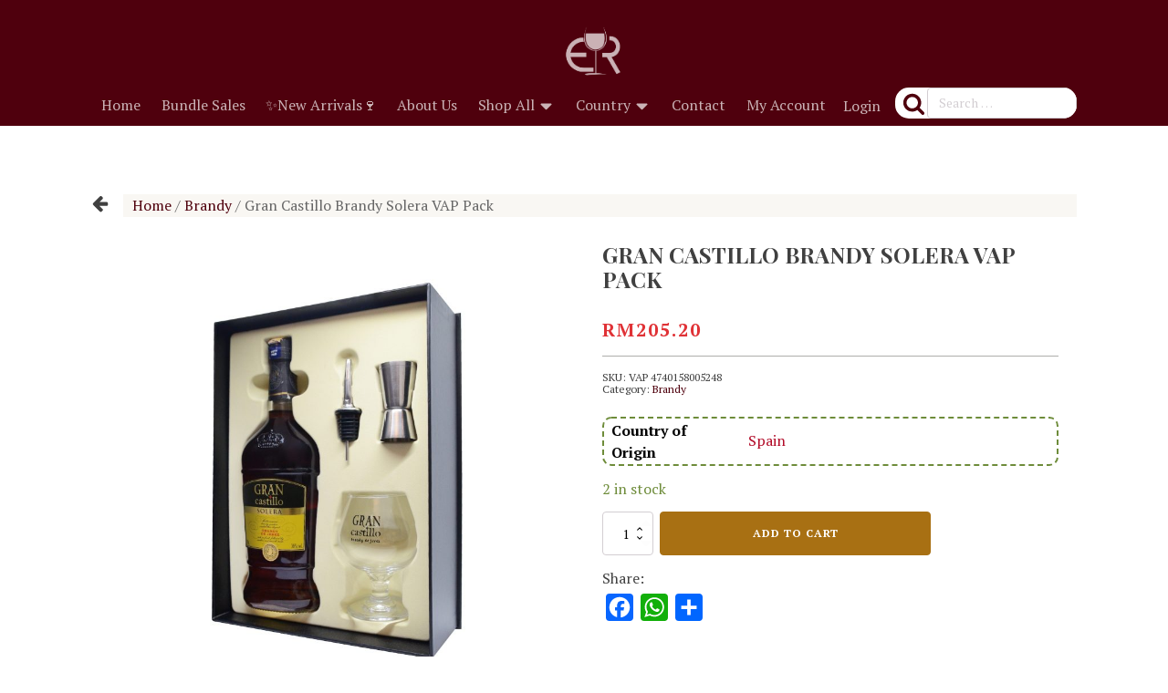

--- FILE ---
content_type: text/html; charset=UTF-8
request_url: https://www.elegantlyred.com.my/product/gran-castillo-brandy-solera-vap-pack/
body_size: 145289
content:
<!DOCTYPE html>
<html lang="en-US" >
<head>
<meta charset="UTF-8">
<meta name="viewport" content="width=device-width, initial-scale=1.0">
<!-- WP_HEAD() START -->
<link rel="preload" as="style" href="https://fonts.googleapis.com/css?family=PT+Serif:100,200,300,400,500,600,700,800,900|Playfair+Display:100,200,300,400,500,600,700,800,900" >
<link rel="stylesheet" href="https://fonts.googleapis.com/css?family=PT+Serif:100,200,300,400,500,600,700,800,900|Playfair+Display:100,200,300,400,500,600,700,800,900">
<title>Gran Castillo Brandy Solera VAP Pack - Elegantly Red</title>
<link rel='dns-prefetch' href='//www.googletagmanager.com' />
<link rel='dns-prefetch' href='//static.addtoany.com' />
<link rel='dns-prefetch' href='//accounts.google.com' />
<link rel="alternate" title="oEmbed (JSON)" type="application/json+oembed" href="https://www.elegantlyred.com.my/wp-json/oembed/1.0/embed?url=https%3A%2F%2Fwww.elegantlyred.com.my%2Fproduct%2Fgran-castillo-brandy-solera-vap-pack%2F" />
<link rel="alternate" title="oEmbed (XML)" type="text/xml+oembed" href="https://www.elegantlyred.com.my/wp-json/oembed/1.0/embed?url=https%3A%2F%2Fwww.elegantlyred.com.my%2Fproduct%2Fgran-castillo-brandy-solera-vap-pack%2F&#038;format=xml" />
<meta property="og:title" content="Gran Castillo Brandy Solera VAP Pack">
<meta property="og:image" content="https://www.elegantlyred.com.my/wp-content/uploads/2023/06/Gran-Castillo-Brandy-Solera-VAP-Pack-01-scaled.jpg">
<meta name="robots" content="index, follow, max-image-preview:large">
<style id='wp-img-auto-sizes-contain-inline-css'>
img:is([sizes=auto i],[sizes^="auto," i]){contain-intrinsic-size:3000px 1500px}
/*# sourceURL=wp-img-auto-sizes-contain-inline-css */
</style>
<style id='wp-block-library-inline-css'>
:root{--wp-block-synced-color:#7a00df;--wp-block-synced-color--rgb:122,0,223;--wp-bound-block-color:var(--wp-block-synced-color);--wp-editor-canvas-background:#ddd;--wp-admin-theme-color:#007cba;--wp-admin-theme-color--rgb:0,124,186;--wp-admin-theme-color-darker-10:#006ba1;--wp-admin-theme-color-darker-10--rgb:0,107,160.5;--wp-admin-theme-color-darker-20:#005a87;--wp-admin-theme-color-darker-20--rgb:0,90,135;--wp-admin-border-width-focus:2px}@media (min-resolution:192dpi){:root{--wp-admin-border-width-focus:1.5px}}.wp-element-button{cursor:pointer}:root .has-very-light-gray-background-color{background-color:#eee}:root .has-very-dark-gray-background-color{background-color:#313131}:root .has-very-light-gray-color{color:#eee}:root .has-very-dark-gray-color{color:#313131}:root .has-vivid-green-cyan-to-vivid-cyan-blue-gradient-background{background:linear-gradient(135deg,#00d084,#0693e3)}:root .has-purple-crush-gradient-background{background:linear-gradient(135deg,#34e2e4,#4721fb 50%,#ab1dfe)}:root .has-hazy-dawn-gradient-background{background:linear-gradient(135deg,#faaca8,#dad0ec)}:root .has-subdued-olive-gradient-background{background:linear-gradient(135deg,#fafae1,#67a671)}:root .has-atomic-cream-gradient-background{background:linear-gradient(135deg,#fdd79a,#004a59)}:root .has-nightshade-gradient-background{background:linear-gradient(135deg,#330968,#31cdcf)}:root .has-midnight-gradient-background{background:linear-gradient(135deg,#020381,#2874fc)}:root{--wp--preset--font-size--normal:16px;--wp--preset--font-size--huge:42px}.has-regular-font-size{font-size:1em}.has-larger-font-size{font-size:2.625em}.has-normal-font-size{font-size:var(--wp--preset--font-size--normal)}.has-huge-font-size{font-size:var(--wp--preset--font-size--huge)}.has-text-align-center{text-align:center}.has-text-align-left{text-align:left}.has-text-align-right{text-align:right}.has-fit-text{white-space:nowrap!important}#end-resizable-editor-section{display:none}.aligncenter{clear:both}.items-justified-left{justify-content:flex-start}.items-justified-center{justify-content:center}.items-justified-right{justify-content:flex-end}.items-justified-space-between{justify-content:space-between}.screen-reader-text{border:0;clip-path:inset(50%);height:1px;margin:-1px;overflow:hidden;padding:0;position:absolute;width:1px;word-wrap:normal!important}.screen-reader-text:focus{background-color:#ddd;clip-path:none;color:#444;display:block;font-size:1em;height:auto;left:5px;line-height:normal;padding:15px 23px 14px;text-decoration:none;top:5px;width:auto;z-index:100000}html :where(.has-border-color){border-style:solid}html :where([style*=border-top-color]){border-top-style:solid}html :where([style*=border-right-color]){border-right-style:solid}html :where([style*=border-bottom-color]){border-bottom-style:solid}html :where([style*=border-left-color]){border-left-style:solid}html :where([style*=border-width]){border-style:solid}html :where([style*=border-top-width]){border-top-style:solid}html :where([style*=border-right-width]){border-right-style:solid}html :where([style*=border-bottom-width]){border-bottom-style:solid}html :where([style*=border-left-width]){border-left-style:solid}html :where(img[class*=wp-image-]){height:auto;max-width:100%}:where(figure){margin:0 0 1em}html :where(.is-position-sticky){--wp-admin--admin-bar--position-offset:var(--wp-admin--admin-bar--height,0px)}@media screen and (max-width:600px){html :where(.is-position-sticky){--wp-admin--admin-bar--position-offset:0px}}
/*# sourceURL=/wp-includes/css/dist/block-library/common.min.css */
</style>
<style id='classic-theme-styles-inline-css'>
/*! This file is auto-generated */
.wp-block-button__link{color:#fff;background-color:#32373c;border-radius:9999px;box-shadow:none;text-decoration:none;padding:calc(.667em + 2px) calc(1.333em + 2px);font-size:1.125em}.wp-block-file__button{background:#32373c;color:#fff;text-decoration:none}
/*# sourceURL=/wp-includes/css/classic-themes.min.css */
</style>
<style id='global-styles-inline-css'>
:root{--wp--preset--aspect-ratio--square: 1;--wp--preset--aspect-ratio--4-3: 4/3;--wp--preset--aspect-ratio--3-4: 3/4;--wp--preset--aspect-ratio--3-2: 3/2;--wp--preset--aspect-ratio--2-3: 2/3;--wp--preset--aspect-ratio--16-9: 16/9;--wp--preset--aspect-ratio--9-16: 9/16;--wp--preset--color--black: #000000;--wp--preset--color--cyan-bluish-gray: #abb8c3;--wp--preset--color--white: #ffffff;--wp--preset--color--pale-pink: #f78da7;--wp--preset--color--vivid-red: #cf2e2e;--wp--preset--color--luminous-vivid-orange: #ff6900;--wp--preset--color--luminous-vivid-amber: #fcb900;--wp--preset--color--light-green-cyan: #7bdcb5;--wp--preset--color--vivid-green-cyan: #00d084;--wp--preset--color--pale-cyan-blue: #8ed1fc;--wp--preset--color--vivid-cyan-blue: #0693e3;--wp--preset--color--vivid-purple: #9b51e0;--wp--preset--color--base: #ffffff;--wp--preset--color--contrast: #000000;--wp--preset--color--primary: #9DFF20;--wp--preset--color--secondary: #345C00;--wp--preset--color--tertiary: #F6F6F6;--wp--preset--gradient--vivid-cyan-blue-to-vivid-purple: linear-gradient(135deg,rgb(6,147,227) 0%,rgb(155,81,224) 100%);--wp--preset--gradient--light-green-cyan-to-vivid-green-cyan: linear-gradient(135deg,rgb(122,220,180) 0%,rgb(0,208,130) 100%);--wp--preset--gradient--luminous-vivid-amber-to-luminous-vivid-orange: linear-gradient(135deg,rgb(252,185,0) 0%,rgb(255,105,0) 100%);--wp--preset--gradient--luminous-vivid-orange-to-vivid-red: linear-gradient(135deg,rgb(255,105,0) 0%,rgb(207,46,46) 100%);--wp--preset--gradient--very-light-gray-to-cyan-bluish-gray: linear-gradient(135deg,rgb(238,238,238) 0%,rgb(169,184,195) 100%);--wp--preset--gradient--cool-to-warm-spectrum: linear-gradient(135deg,rgb(74,234,220) 0%,rgb(151,120,209) 20%,rgb(207,42,186) 40%,rgb(238,44,130) 60%,rgb(251,105,98) 80%,rgb(254,248,76) 100%);--wp--preset--gradient--blush-light-purple: linear-gradient(135deg,rgb(255,206,236) 0%,rgb(152,150,240) 100%);--wp--preset--gradient--blush-bordeaux: linear-gradient(135deg,rgb(254,205,165) 0%,rgb(254,45,45) 50%,rgb(107,0,62) 100%);--wp--preset--gradient--luminous-dusk: linear-gradient(135deg,rgb(255,203,112) 0%,rgb(199,81,192) 50%,rgb(65,88,208) 100%);--wp--preset--gradient--pale-ocean: linear-gradient(135deg,rgb(255,245,203) 0%,rgb(182,227,212) 50%,rgb(51,167,181) 100%);--wp--preset--gradient--electric-grass: linear-gradient(135deg,rgb(202,248,128) 0%,rgb(113,206,126) 100%);--wp--preset--gradient--midnight: linear-gradient(135deg,rgb(2,3,129) 0%,rgb(40,116,252) 100%);--wp--preset--font-size--small: clamp(0.875rem, 0.875rem + ((1vw - 0.2rem) * 0.227), 1rem);--wp--preset--font-size--medium: clamp(1rem, 1rem + ((1vw - 0.2rem) * 0.227), 1.125rem);--wp--preset--font-size--large: clamp(1.75rem, 1.75rem + ((1vw - 0.2rem) * 0.227), 1.875rem);--wp--preset--font-size--x-large: 2.25rem;--wp--preset--font-size--xx-large: clamp(6.1rem, 6.1rem + ((1vw - 0.2rem) * 7.091), 10rem);--wp--preset--font-family--dm-sans: "DM Sans", sans-serif;--wp--preset--font-family--ibm-plex-mono: 'IBM Plex Mono', monospace;--wp--preset--font-family--inter: "Inter", sans-serif;--wp--preset--font-family--system-font: -apple-system,BlinkMacSystemFont,"Segoe UI",Roboto,Oxygen-Sans,Ubuntu,Cantarell,"Helvetica Neue",sans-serif;--wp--preset--font-family--source-serif-pro: "Source Serif Pro", serif;--wp--preset--spacing--20: 0.44rem;--wp--preset--spacing--30: clamp(1.5rem, 5vw, 2rem);--wp--preset--spacing--40: clamp(1.8rem, 1.8rem + ((1vw - 0.48rem) * 2.885), 3rem);--wp--preset--spacing--50: clamp(2.5rem, 8vw, 4.5rem);--wp--preset--spacing--60: clamp(3.75rem, 10vw, 7rem);--wp--preset--spacing--70: clamp(5rem, 5.25rem + ((1vw - 0.48rem) * 9.096), 8rem);--wp--preset--spacing--80: clamp(7rem, 14vw, 11rem);--wp--preset--shadow--natural: 6px 6px 9px rgba(0, 0, 0, 0.2);--wp--preset--shadow--deep: 12px 12px 50px rgba(0, 0, 0, 0.4);--wp--preset--shadow--sharp: 6px 6px 0px rgba(0, 0, 0, 0.2);--wp--preset--shadow--outlined: 6px 6px 0px -3px rgb(255, 255, 255), 6px 6px rgb(0, 0, 0);--wp--preset--shadow--crisp: 6px 6px 0px rgb(0, 0, 0);}:root :where(.is-layout-flow) > :first-child{margin-block-start: 0;}:root :where(.is-layout-flow) > :last-child{margin-block-end: 0;}:root :where(.is-layout-flow) > *{margin-block-start: 1.5rem;margin-block-end: 0;}:root :where(.is-layout-constrained) > :first-child{margin-block-start: 0;}:root :where(.is-layout-constrained) > :last-child{margin-block-end: 0;}:root :where(.is-layout-constrained) > *{margin-block-start: 1.5rem;margin-block-end: 0;}:root :where(.is-layout-flex){gap: 1.5rem;}:root :where(.is-layout-grid){gap: 1.5rem;}body .is-layout-flex{display: flex;}.is-layout-flex{flex-wrap: wrap;align-items: center;}.is-layout-flex > :is(*, div){margin: 0;}body .is-layout-grid{display: grid;}.is-layout-grid > :is(*, div){margin: 0;}.has-black-color{color: var(--wp--preset--color--black) !important;}.has-cyan-bluish-gray-color{color: var(--wp--preset--color--cyan-bluish-gray) !important;}.has-white-color{color: var(--wp--preset--color--white) !important;}.has-pale-pink-color{color: var(--wp--preset--color--pale-pink) !important;}.has-vivid-red-color{color: var(--wp--preset--color--vivid-red) !important;}.has-luminous-vivid-orange-color{color: var(--wp--preset--color--luminous-vivid-orange) !important;}.has-luminous-vivid-amber-color{color: var(--wp--preset--color--luminous-vivid-amber) !important;}.has-light-green-cyan-color{color: var(--wp--preset--color--light-green-cyan) !important;}.has-vivid-green-cyan-color{color: var(--wp--preset--color--vivid-green-cyan) !important;}.has-pale-cyan-blue-color{color: var(--wp--preset--color--pale-cyan-blue) !important;}.has-vivid-cyan-blue-color{color: var(--wp--preset--color--vivid-cyan-blue) !important;}.has-vivid-purple-color{color: var(--wp--preset--color--vivid-purple) !important;}.has-black-background-color{background-color: var(--wp--preset--color--black) !important;}.has-cyan-bluish-gray-background-color{background-color: var(--wp--preset--color--cyan-bluish-gray) !important;}.has-white-background-color{background-color: var(--wp--preset--color--white) !important;}.has-pale-pink-background-color{background-color: var(--wp--preset--color--pale-pink) !important;}.has-vivid-red-background-color{background-color: var(--wp--preset--color--vivid-red) !important;}.has-luminous-vivid-orange-background-color{background-color: var(--wp--preset--color--luminous-vivid-orange) !important;}.has-luminous-vivid-amber-background-color{background-color: var(--wp--preset--color--luminous-vivid-amber) !important;}.has-light-green-cyan-background-color{background-color: var(--wp--preset--color--light-green-cyan) !important;}.has-vivid-green-cyan-background-color{background-color: var(--wp--preset--color--vivid-green-cyan) !important;}.has-pale-cyan-blue-background-color{background-color: var(--wp--preset--color--pale-cyan-blue) !important;}.has-vivid-cyan-blue-background-color{background-color: var(--wp--preset--color--vivid-cyan-blue) !important;}.has-vivid-purple-background-color{background-color: var(--wp--preset--color--vivid-purple) !important;}.has-black-border-color{border-color: var(--wp--preset--color--black) !important;}.has-cyan-bluish-gray-border-color{border-color: var(--wp--preset--color--cyan-bluish-gray) !important;}.has-white-border-color{border-color: var(--wp--preset--color--white) !important;}.has-pale-pink-border-color{border-color: var(--wp--preset--color--pale-pink) !important;}.has-vivid-red-border-color{border-color: var(--wp--preset--color--vivid-red) !important;}.has-luminous-vivid-orange-border-color{border-color: var(--wp--preset--color--luminous-vivid-orange) !important;}.has-luminous-vivid-amber-border-color{border-color: var(--wp--preset--color--luminous-vivid-amber) !important;}.has-light-green-cyan-border-color{border-color: var(--wp--preset--color--light-green-cyan) !important;}.has-vivid-green-cyan-border-color{border-color: var(--wp--preset--color--vivid-green-cyan) !important;}.has-pale-cyan-blue-border-color{border-color: var(--wp--preset--color--pale-cyan-blue) !important;}.has-vivid-cyan-blue-border-color{border-color: var(--wp--preset--color--vivid-cyan-blue) !important;}.has-vivid-purple-border-color{border-color: var(--wp--preset--color--vivid-purple) !important;}.has-vivid-cyan-blue-to-vivid-purple-gradient-background{background: var(--wp--preset--gradient--vivid-cyan-blue-to-vivid-purple) !important;}.has-light-green-cyan-to-vivid-green-cyan-gradient-background{background: var(--wp--preset--gradient--light-green-cyan-to-vivid-green-cyan) !important;}.has-luminous-vivid-amber-to-luminous-vivid-orange-gradient-background{background: var(--wp--preset--gradient--luminous-vivid-amber-to-luminous-vivid-orange) !important;}.has-luminous-vivid-orange-to-vivid-red-gradient-background{background: var(--wp--preset--gradient--luminous-vivid-orange-to-vivid-red) !important;}.has-very-light-gray-to-cyan-bluish-gray-gradient-background{background: var(--wp--preset--gradient--very-light-gray-to-cyan-bluish-gray) !important;}.has-cool-to-warm-spectrum-gradient-background{background: var(--wp--preset--gradient--cool-to-warm-spectrum) !important;}.has-blush-light-purple-gradient-background{background: var(--wp--preset--gradient--blush-light-purple) !important;}.has-blush-bordeaux-gradient-background{background: var(--wp--preset--gradient--blush-bordeaux) !important;}.has-luminous-dusk-gradient-background{background: var(--wp--preset--gradient--luminous-dusk) !important;}.has-pale-ocean-gradient-background{background: var(--wp--preset--gradient--pale-ocean) !important;}.has-electric-grass-gradient-background{background: var(--wp--preset--gradient--electric-grass) !important;}.has-midnight-gradient-background{background: var(--wp--preset--gradient--midnight) !important;}.has-small-font-size{font-size: var(--wp--preset--font-size--small) !important;}.has-medium-font-size{font-size: var(--wp--preset--font-size--medium) !important;}.has-large-font-size{font-size: var(--wp--preset--font-size--large) !important;}.has-x-large-font-size{font-size: var(--wp--preset--font-size--x-large) !important;}
/*# sourceURL=global-styles-inline-css */
</style>
<style id='wp-block-template-skip-link-inline-css'>

		.skip-link.screen-reader-text {
			border: 0;
			clip-path: inset(50%);
			height: 1px;
			margin: -1px;
			overflow: hidden;
			padding: 0;
			position: absolute !important;
			width: 1px;
			word-wrap: normal !important;
		}

		.skip-link.screen-reader-text:focus {
			background-color: #eee;
			clip-path: none;
			color: #444;
			display: block;
			font-size: 1em;
			height: auto;
			left: 5px;
			line-height: normal;
			padding: 15px 23px 14px;
			text-decoration: none;
			top: 5px;
			width: auto;
			z-index: 100000;
		}
/*# sourceURL=wp-block-template-skip-link-inline-css */
</style>
<link rel='stylesheet' id='pb_animate-css' href='https://www.elegantlyred.com.my/wp-content/plugins/ays-popup-box/public/css/animate.css?ver=5.5.4' media='all' />
<link rel='stylesheet' id='oxygen-aos-css' href='https://www.elegantlyred.com.my/wp-content/plugins/oxygen/component-framework/vendor/aos/aos.css?ver=7e5e84b12bd3270c75b653d5d93fa869' media='all' />
<link rel='stylesheet' id='oxygen-css' href='https://www.elegantlyred.com.my/wp-content/plugins/oxygen/component-framework/oxygen.css?ver=4.9.1' media='all' />
<link rel='stylesheet' id='woof-css' href='https://www.elegantlyred.com.my/wp-content/plugins/woocommerce-products-filter/css/front.css?ver=1.3.7.1' media='all' />
<style id='woof-inline-css'>

.woof_products_top_panel li span, .woof_products_top_panel2 li span{background: url(https://www.elegantlyred.com.my/wp-content/plugins/woocommerce-products-filter/img/delete.png);background-size: 14px 14px;background-repeat: no-repeat;background-position: right;}
.woof_show_auto_form,.woof_hide_auto_form{ background-image: none ;}
.jQuery-plainOverlay-progress {
                        border-top: 12px solid #4f000d !important;
                    }
.woof_edit_view{
                    display: none;
                }

/*# sourceURL=woof-inline-css */
</style>
<link rel='stylesheet' id='plainoverlay-css' href='https://www.elegantlyred.com.my/wp-content/plugins/woocommerce-products-filter/css/plainoverlay.css?ver=1.3.7.1' media='all' />
<link rel='stylesheet' id='icheck-jquery-color-flat-css' href='https://www.elegantlyred.com.my/wp-content/plugins/woocommerce-products-filter/js/icheck/skins/flat/_all.css?ver=1.3.7.1' media='all' />
<link rel='stylesheet' id='icheck-jquery-color-square-css' href='https://www.elegantlyred.com.my/wp-content/plugins/woocommerce-products-filter/js/icheck/skins/square/_all.css?ver=1.3.7.1' media='all' />
<link rel='stylesheet' id='icheck-jquery-color-minimal-css' href='https://www.elegantlyred.com.my/wp-content/plugins/woocommerce-products-filter/js/icheck/skins/minimal/_all.css?ver=1.3.7.1' media='all' />
<link rel='stylesheet' id='woof_by_author_html_items-css' href='https://www.elegantlyred.com.my/wp-content/plugins/woocommerce-products-filter/ext/by_author/css/by_author.css?ver=1.3.7.1' media='all' />
<link rel='stylesheet' id='woof_by_instock_html_items-css' href='https://www.elegantlyred.com.my/wp-content/plugins/woocommerce-products-filter/ext/by_instock/css/by_instock.css?ver=1.3.7.1' media='all' />
<link rel='stylesheet' id='woof_by_onsales_html_items-css' href='https://www.elegantlyred.com.my/wp-content/plugins/woocommerce-products-filter/ext/by_onsales/css/by_onsales.css?ver=1.3.7.1' media='all' />
<link rel='stylesheet' id='woof_by_text_html_items-css' href='https://www.elegantlyred.com.my/wp-content/plugins/woocommerce-products-filter/ext/by_text/assets/css/front.css?ver=1.3.7.1' media='all' />
<link rel='stylesheet' id='woof_label_html_items-css' href='https://www.elegantlyred.com.my/wp-content/plugins/woocommerce-products-filter/ext/label/css/html_types/label.css?ver=1.3.7.1' media='all' />
<link rel='stylesheet' id='woof_quick_search_html_items-css' href='https://www.elegantlyred.com.my/wp-content/plugins/woocommerce-products-filter/ext/quick_search/css/quick_search.css?ver=1.3.7.1' media='all' />
<link rel='stylesheet' id='woof_select_radio_check_html_items-css' href='https://www.elegantlyred.com.my/wp-content/plugins/woocommerce-products-filter/ext/select_radio_check/css/html_types/select_radio_check.css?ver=1.3.7.1' media='all' />
<link rel='stylesheet' id='woof_sd_html_items_checkbox-css' href='https://www.elegantlyred.com.my/wp-content/plugins/woocommerce-products-filter/ext/smart_designer/css/elements/checkbox.css?ver=1.3.7.1' media='all' />
<link rel='stylesheet' id='woof_sd_html_items_radio-css' href='https://www.elegantlyred.com.my/wp-content/plugins/woocommerce-products-filter/ext/smart_designer/css/elements/radio.css?ver=1.3.7.1' media='all' />
<link rel='stylesheet' id='woof_sd_html_items_switcher-css' href='https://www.elegantlyred.com.my/wp-content/plugins/woocommerce-products-filter/ext/smart_designer/css/elements/switcher.css?ver=1.3.7.1' media='all' />
<link rel='stylesheet' id='woof_sd_html_items_color-css' href='https://www.elegantlyred.com.my/wp-content/plugins/woocommerce-products-filter/ext/smart_designer/css/elements/color.css?ver=1.3.7.1' media='all' />
<link rel='stylesheet' id='woof_sd_html_items_tooltip-css' href='https://www.elegantlyred.com.my/wp-content/plugins/woocommerce-products-filter/ext/smart_designer/css/tooltip.css?ver=1.3.7.1' media='all' />
<link rel='stylesheet' id='woof_sd_html_items_front-css' href='https://www.elegantlyred.com.my/wp-content/plugins/woocommerce-products-filter/ext/smart_designer/css/front.css?ver=1.3.7.1' media='all' />
<link rel='stylesheet' id='woof-switcher23-css' href='https://www.elegantlyred.com.my/wp-content/plugins/woocommerce-products-filter/css/switcher.css?ver=1.3.7.1' media='all' />
<link rel='stylesheet' id='select2-css' href='https://www.elegantlyred.com.my/wp-content/plugins/woocommerce/assets/css/select2.css?ver=10.2.2' media='all' />
<link rel='stylesheet' id='photoswipe-css' href='https://www.elegantlyred.com.my/wp-content/plugins/woocommerce/assets/css/photoswipe/photoswipe.min.css?ver=10.2.2' media='all' />
<link rel='stylesheet' id='photoswipe-default-skin-css' href='https://www.elegantlyred.com.my/wp-content/plugins/woocommerce/assets/css/photoswipe/default-skin/default-skin.min.css?ver=10.2.2' media='all' />
<link rel='stylesheet' id='woocommerce-layout-css' href='https://www.elegantlyred.com.my/wp-content/plugins/woocommerce/assets/css/woocommerce-layout.css?ver=10.2.2' media='all' />
<link rel='stylesheet' id='woocommerce-smallscreen-css' href='https://www.elegantlyred.com.my/wp-content/plugins/woocommerce/assets/css/woocommerce-smallscreen.css?ver=10.2.2' media='only screen and (max-width: 768px)' />
<link rel='stylesheet' id='woocommerce-general-css' href='https://www.elegantlyred.com.my/wp-content/plugins/woocommerce/assets/css/woocommerce.css?ver=10.2.2' media='all' />
<link rel='stylesheet' id='woocommerce-blocktheme-css' href='https://www.elegantlyred.com.my/wp-content/plugins/woocommerce/assets/css/woocommerce-blocktheme.css?ver=10.2.2' media='all' />
<style id='woocommerce-inline-inline-css'>
.woocommerce form .form-row .required { visibility: visible; }
/*# sourceURL=woocommerce-inline-inline-css */
</style>
<link rel='stylesheet' id='wt-smart-coupon-for-woo-css' href='https://www.elegantlyred.com.my/wp-content/plugins/wt-smart-coupons-for-woocommerce/public/css/wt-smart-coupon-public.css?ver=2.2.4' media='all' />
<link rel='stylesheet' id='brands-styles-css' href='https://www.elegantlyred.com.my/wp-content/plugins/woocommerce/assets/css/brands.css?ver=10.2.2' media='all' />
<link rel='stylesheet' id='xoo-sl-style-css' href='https://www.elegantlyred.com.my/wp-content/plugins/social-login-woocommerce/assets/css/xoo-sl-style.css?ver=1.1' media='all' />
<style id='xoo-sl-style-inline-css'>



	.xoo-sl-btns-container{
		display: table;
		margin: 0 auto;
	}

	.xoo-sl-button{
		margin: 10px auto;
		display: table;
	}


/*# sourceURL=xoo-sl-style-inline-css */
</style>
<link rel='stylesheet' id='addtoany-css' href='https://www.elegantlyred.com.my/wp-content/plugins/add-to-any/addtoany.min.css?ver=1.16' media='all' />
<script id="woocommerce-google-analytics-integration-gtag-js-after">
/* Google Analytics for WooCommerce (gtag.js) */
					window.dataLayer = window.dataLayer || [];
					function gtag(){dataLayer.push(arguments);}
					// Set up default consent state.
					for ( const mode of [{"analytics_storage":"denied","ad_storage":"denied","ad_user_data":"denied","ad_personalization":"denied","region":["AT","BE","BG","HR","CY","CZ","DK","EE","FI","FR","DE","GR","HU","IS","IE","IT","LV","LI","LT","LU","MT","NL","NO","PL","PT","RO","SK","SI","ES","SE","GB","CH"]}] || [] ) {
						gtag( "consent", "default", { "wait_for_update": 500, ...mode } );
					}
					gtag("js", new Date());
					gtag("set", "developer_id.dOGY3NW", true);
					gtag("config", "G-JQV7M3PL76", {"track_404":true,"allow_google_signals":false,"logged_in":false,"linker":{"domains":[],"allow_incoming":false},"custom_map":{"dimension1":"logged_in"}});
//# sourceURL=woocommerce-google-analytics-integration-gtag-js-after
</script>
<script id="woof-husky-js-extra">
var woof_husky_txt = {"ajax_url":"https://www.elegantlyred.com.my/wp-admin/admin-ajax.php","plugin_uri":"https://www.elegantlyred.com.my/wp-content/plugins/woocommerce-products-filter/ext/by_text/","loader":"https://www.elegantlyred.com.my/wp-content/plugins/woocommerce-products-filter/ext/by_text/assets/img/ajax-loader.gif","not_found":"Nothing found!","prev":"Prev","next":"Next","site_link":"https://www.elegantlyred.com.my","default_data":{"placeholder":"Product name, category, sku...","behavior":"title_or_content_or_excerpt","search_by_full_word":"0","autocomplete":1,"how_to_open_links":"0","taxonomy_compatibility":"1","sku_compatibility":"1","custom_fields":"","search_desc_variant":"0","view_text_length":"10","min_symbols":"3","max_posts":"10","image":"","notes_for_customer":"","template":"","max_open_height":"300","page":0}};
//# sourceURL=woof-husky-js-extra
</script>
<script src="https://www.elegantlyred.com.my/wp-content/plugins/woocommerce-products-filter/ext/by_text/assets/js/husky.js?ver=1.3.7.1" id="woof-husky-js"></script>
<script id="addtoany-core-js-before">
window.a2a_config=window.a2a_config||{};a2a_config.callbacks=[];a2a_config.overlays=[];a2a_config.templates={};

//# sourceURL=addtoany-core-js-before
</script>
<script defer src="https://static.addtoany.com/menu/page.js" id="addtoany-core-js"></script>
<script src="https://www.elegantlyred.com.my/wp-includes/js/jquery/jquery.min.js?ver=3.7.1" id="jquery-core-js"></script>
<script defer src="https://www.elegantlyred.com.my/wp-content/plugins/add-to-any/addtoany.min.js?ver=1.1" id="addtoany-jquery-js"></script>
<script id="ays-pb-js-extra">
var pbLocalizeObj = {"ajax":"https://www.elegantlyred.com.my/wp-admin/admin-ajax.php","seconds":"seconds","thisWillClose":"This will close in","icons":{"close_icon":"\u003Csvg class=\"ays_pb_material_close_icon\" xmlns=\"https://www.w3.org/2000/svg\" height=\"36px\" viewBox=\"0 0 24 24\" width=\"36px\" fill=\"#000000\" alt=\"Pop-up Close\"\u003E\u003Cpath d=\"M0 0h24v24H0z\" fill=\"none\"/\u003E\u003Cpath d=\"M19 6.41L17.59 5 12 10.59 6.41 5 5 6.41 10.59 12 5 17.59 6.41 19 12 13.41 17.59 19 19 17.59 13.41 12z\"/\u003E\u003C/svg\u003E","close_circle_icon":"\u003Csvg class=\"ays_pb_material_close_circle_icon\" xmlns=\"https://www.w3.org/2000/svg\" height=\"24\" viewBox=\"0 0 24 24\" width=\"36\" alt=\"Pop-up Close\"\u003E\u003Cpath d=\"M0 0h24v24H0z\" fill=\"none\"/\u003E\u003Cpath d=\"M12 2C6.47 2 2 6.47 2 12s4.47 10 10 10 10-4.47 10-10S17.53 2 12 2zm5 13.59L15.59 17 12 13.41 8.41 17 7 15.59 10.59 12 7 8.41 8.41 7 12 10.59 15.59 7 17 8.41 13.41 12 17 15.59z\"/\u003E\u003C/svg\u003E","volume_up_icon":"\u003Csvg class=\"ays_pb_fa_volume\" xmlns=\"https://www.w3.org/2000/svg\" height=\"24\" viewBox=\"0 0 24 24\" width=\"36\"\u003E\u003Cpath d=\"M0 0h24v24H0z\" fill=\"none\"/\u003E\u003Cpath d=\"M3 9v6h4l5 5V4L7 9H3zm13.5 3c0-1.77-1.02-3.29-2.5-4.03v8.05c1.48-.73 2.5-2.25 2.5-4.02zM14 3.23v2.06c2.89.86 5 3.54 5 6.71s-2.11 5.85-5 6.71v2.06c4.01-.91 7-4.49 7-8.77s-2.99-7.86-7-8.77z\"/\u003E\u003C/svg\u003E","volume_mute_icon":"\u003Csvg xmlns=\"https://www.w3.org/2000/svg\" height=\"24\" viewBox=\"0 0 24 24\" width=\"24\"\u003E\u003Cpath d=\"M0 0h24v24H0z\" fill=\"none\"/\u003E\u003Cpath d=\"M7 9v6h4l5 5V4l-5 5H7z\"/\u003E\u003C/svg\u003E"}};
//# sourceURL=ays-pb-js-extra
</script>
<script src="https://www.elegantlyred.com.my/wp-content/plugins/ays-popup-box/public/js/ays-pb-public.js?ver=5.5.4" id="ays-pb-js"></script>
<script src="https://www.elegantlyred.com.my/wp-content/plugins/oxygen/component-framework/vendor/aos/aos.js?ver=1" id="oxygen-aos-js"></script>
<script src="https://www.elegantlyred.com.my/wp-content/plugins/woocommerce/assets/js/jquery-blockui/jquery.blockUI.min.js?ver=2.7.0-wc.10.2.2" id="jquery-blockui-js" defer data-wp-strategy="defer"></script>
<script id="wc-add-to-cart-js-extra">
var wc_add_to_cart_params = {"ajax_url":"/wp-admin/admin-ajax.php","wc_ajax_url":"/?wc-ajax=%%endpoint%%","i18n_view_cart":"View cart","cart_url":"https://www.elegantlyred.com.my/cart/","is_cart":"","cart_redirect_after_add":"no"};
//# sourceURL=wc-add-to-cart-js-extra
</script>
<script src="https://www.elegantlyred.com.my/wp-content/plugins/woocommerce/assets/js/frontend/add-to-cart.min.js?ver=10.2.2" id="wc-add-to-cart-js" defer data-wp-strategy="defer"></script>
<script src="https://www.elegantlyred.com.my/wp-content/plugins/woocommerce/assets/js/zoom/jquery.zoom.min.js?ver=1.7.21-wc.10.2.2" id="zoom-js" defer data-wp-strategy="defer"></script>
<script src="https://www.elegantlyred.com.my/wp-content/plugins/woocommerce/assets/js/flexslider/jquery.flexslider.min.js?ver=2.7.2-wc.10.2.2" id="flexslider-js" defer data-wp-strategy="defer"></script>
<script src="https://www.elegantlyred.com.my/wp-content/plugins/woocommerce/assets/js/photoswipe/photoswipe.min.js?ver=4.1.1-wc.10.2.2" id="photoswipe-js" defer data-wp-strategy="defer"></script>
<script src="https://www.elegantlyred.com.my/wp-content/plugins/woocommerce/assets/js/photoswipe/photoswipe-ui-default.min.js?ver=4.1.1-wc.10.2.2" id="photoswipe-ui-default-js" defer data-wp-strategy="defer"></script>
<script src="https://www.elegantlyred.com.my/wp-content/plugins/woocommerce/assets/js/js-cookie/js.cookie.min.js?ver=2.1.4-wc.10.2.2" id="js-cookie-js" defer data-wp-strategy="defer"></script>
<script id="woocommerce-js-extra">
var woocommerce_params = {"ajax_url":"/wp-admin/admin-ajax.php","wc_ajax_url":"/?wc-ajax=%%endpoint%%","i18n_password_show":"Show password","i18n_password_hide":"Hide password"};
//# sourceURL=woocommerce-js-extra
</script>
<script src="https://www.elegantlyred.com.my/wp-content/plugins/woocommerce/assets/js/frontend/woocommerce.min.js?ver=10.2.2" id="woocommerce-js" defer data-wp-strategy="defer"></script>
<script id="wt-smart-coupon-for-woo-js-extra">
var WTSmartCouponOBJ = {"ajaxurl":"https://www.elegantlyred.com.my/wp-admin/admin-ajax.php","wc_ajax_url":"https://www.elegantlyred.com.my/?wc-ajax=","nonces":{"public":"cdfc726784","apply_coupon":"46cc999a08"},"labels":{"please_wait":"Please wait...","choose_variation":"Please choose a variation","error":"Error !!!"},"shipping_method":[],"payment_method":"","is_cart":""};
//# sourceURL=wt-smart-coupon-for-woo-js-extra
</script>
<script src="https://www.elegantlyred.com.my/wp-content/plugins/wt-smart-coupons-for-woocommerce/public/js/wt-smart-coupon-public.js?ver=2.2.4" id="wt-smart-coupon-for-woo-js"></script>
<script src="https://accounts.google.com/gsi/client?ver=7e5e84b12bd3270c75b653d5d93fa869" id="xoo-sl-google-sdk-js"></script>

<!-- Google tag (gtag.js) snippet added by Site Kit -->
<!-- Google Analytics snippet added by Site Kit -->
<script src="https://www.googletagmanager.com/gtag/js?id=GT-TQKWWDWP" id="google_gtagjs-js" async></script>
<script id="google_gtagjs-js-after">
window.dataLayer = window.dataLayer || [];function gtag(){dataLayer.push(arguments);}
gtag("set","linker",{"domains":["www.elegantlyred.com.my"]});
gtag("js", new Date());
gtag("set", "developer_id.dZTNiMT", true);
gtag("config", "GT-TQKWWDWP", {"googlesitekit_post_type":"product"});
//# sourceURL=google_gtagjs-js-after
</script>
<link rel="canonical" href="https://www.elegantlyred.com.my/product/gran-castillo-brandy-solera-vap-pack/" />
<link rel='shortlink' href='https://www.elegantlyred.com.my/?p=604' />
<meta name="ti-site-data" content="[base64]" /><!-- Google site verification - Google for WooCommerce -->
<meta name="google-site-verification" content="93M-Ax4bs5CQMDks3ozef4AU0JboTKovqJmIjYfMgeI" />
	<noscript><style>.woocommerce-product-gallery{ opacity: 1 !important; }</style></noscript>
	
<!-- Google AdSense meta tags added by Site Kit -->
<meta name="google-adsense-platform-account" content="ca-host-pub-2644536267352236">
<meta name="google-adsense-platform-domain" content="sitekit.withgoogle.com">
<!-- End Google AdSense meta tags added by Site Kit -->
<script src="https://kit.fontawesome.com/f0e831dbb3.js" crossorigin="anonymous"></script><style class='wp-fonts-local'>
@font-face{font-family:"DM Sans";font-style:normal;font-weight:400;font-display:fallback;src:url('https://www.elegantlyred.com.my/wp-content/themes/oxygen-is-not-a-theme/assets/fonts/dm-sans/DMSans-Regular.woff2') format('woff2');font-stretch:normal;}
@font-face{font-family:"DM Sans";font-style:italic;font-weight:400;font-display:fallback;src:url('https://www.elegantlyred.com.my/wp-content/themes/oxygen-is-not-a-theme/assets/fonts/dm-sans/DMSans-Regular-Italic.woff2') format('woff2');font-stretch:normal;}
@font-face{font-family:"DM Sans";font-style:normal;font-weight:700;font-display:fallback;src:url('https://www.elegantlyred.com.my/wp-content/themes/oxygen-is-not-a-theme/assets/fonts/dm-sans/DMSans-Bold.woff2') format('woff2');font-stretch:normal;}
@font-face{font-family:"DM Sans";font-style:italic;font-weight:700;font-display:fallback;src:url('https://www.elegantlyred.com.my/wp-content/themes/oxygen-is-not-a-theme/assets/fonts/dm-sans/DMSans-Bold-Italic.woff2') format('woff2');font-stretch:normal;}
@font-face{font-family:"IBM Plex Mono";font-style:normal;font-weight:300;font-display:block;src:url('https://www.elegantlyred.com.my/wp-content/themes/oxygen-is-not-a-theme/assets/fonts/ibm-plex-mono/IBMPlexMono-Light.woff2') format('woff2');font-stretch:normal;}
@font-face{font-family:"IBM Plex Mono";font-style:normal;font-weight:400;font-display:block;src:url('https://www.elegantlyred.com.my/wp-content/themes/oxygen-is-not-a-theme/assets/fonts/ibm-plex-mono/IBMPlexMono-Regular.woff2') format('woff2');font-stretch:normal;}
@font-face{font-family:"IBM Plex Mono";font-style:italic;font-weight:400;font-display:block;src:url('https://www.elegantlyred.com.my/wp-content/themes/oxygen-is-not-a-theme/assets/fonts/ibm-plex-mono/IBMPlexMono-Italic.woff2') format('woff2');font-stretch:normal;}
@font-face{font-family:"IBM Plex Mono";font-style:normal;font-weight:700;font-display:block;src:url('https://www.elegantlyred.com.my/wp-content/themes/oxygen-is-not-a-theme/assets/fonts/ibm-plex-mono/IBMPlexMono-Bold.woff2') format('woff2');font-stretch:normal;}
@font-face{font-family:Inter;font-style:normal;font-weight:200 900;font-display:fallback;src:url('https://www.elegantlyred.com.my/wp-content/themes/oxygen-is-not-a-theme/assets/fonts/inter/Inter-VariableFont_slnt,wght.ttf') format('truetype');font-stretch:normal;}
@font-face{font-family:"Source Serif Pro";font-style:normal;font-weight:200 900;font-display:fallback;src:url('https://www.elegantlyred.com.my/wp-content/themes/oxygen-is-not-a-theme/assets/fonts/source-serif-pro/SourceSerif4Variable-Roman.ttf.woff2') format('woff2');font-stretch:normal;}
@font-face{font-family:"Source Serif Pro";font-style:italic;font-weight:200 900;font-display:fallback;src:url('https://www.elegantlyred.com.my/wp-content/themes/oxygen-is-not-a-theme/assets/fonts/source-serif-pro/SourceSerif4Variable-Italic.ttf.woff2') format('woff2');font-stretch:normal;}
</style>
<link rel="icon" href="https://www.elegantlyred.com.my/wp-content/uploads/2023/06/cropped-ER-Logo-round-32x32.png" sizes="32x32" />
<link rel="icon" href="https://www.elegantlyred.com.my/wp-content/uploads/2023/06/cropped-ER-Logo-round-192x192.png" sizes="192x192" />
<link rel="apple-touch-icon" href="https://www.elegantlyred.com.my/wp-content/uploads/2023/06/cropped-ER-Logo-round-180x180.png" />
<meta name="msapplication-TileImage" content="https://www.elegantlyred.com.my/wp-content/uploads/2023/06/cropped-ER-Logo-round-270x270.png" />
<link rel='stylesheet' id='oxygen-cache-15-css' href='//www.elegantlyred.com.my/wp-content/uploads/oxygen/css/15.css?cache=1759812390&#038;ver=7e5e84b12bd3270c75b653d5d93fa869' media='all' />
<link rel='stylesheet' id='oxygen-cache-82-css' href='//www.elegantlyred.com.my/wp-content/uploads/oxygen/css/82.css?cache=1759812384&#038;ver=7e5e84b12bd3270c75b653d5d93fa869' media='all' />
<link rel='stylesheet' id='oxygen-universal-styles-css' href='//www.elegantlyred.com.my/wp-content/uploads/oxygen/css/universal.css?cache=1759826004&#038;ver=7e5e84b12bd3270c75b653d5d93fa869' media='all' />
<!-- END OF WP_HEAD() -->
</head>
<body class="wp-singular product-template-default single single-product postid-604 wp-embed-responsive wp-theme-oxygen-is-not-a-theme  theme-oxygen-is-not-a-theme oxygen-body woocommerce woocommerce-page woocommerce-uses-block-theme woocommerce-block-theme-has-button-styles woocommerce-no-js" >




						<header id="_top" class="oxy-header-wrapper oxy-overlay-header oxy-header" ><div id="_header_row-210-15" class="oxy-header-row" ><div class="oxy-header-container"><div id="_header_left-211-15" class="oxy-header-left" ></div><div id="_header_center-212-15" class="oxy-header-center" ><div id="div_block-213-15" class="ct-div-block" ><a id="link-218-15" class="ct-link" href="https://www.elegantlyred.com.my/"    label="Go Home"><img  id="image-219-15" alt="Elegantly Red Logo" src="https://www.elegantlyred.com.my/wp-content/uploads/2023/06/Elegantly-Red-Round-Logo-no-bckgrd-01.png" class="ct-image" title="Go Home"/></a></div></div><div id="_header_right-224-15" class="oxy-header-right" ></div></div></div><div id="_header_row-297-15" class="oxy-header-row" ><div class="oxy-header-container"><div id="_header_left-298-15" class="oxy-header-left" >
		<div id="-pro-menu-354-15" class="oxy-pro-menu " ><div class="oxy-pro-menu-mobile-open-icon " data-off-canvas-alignment=""><svg id="-pro-menu-354-15-open-icon"><use xlink:href="#FontAwesomeicon-bars"></use></svg>Menu</div>

                
        <div class="oxy-pro-menu-container  oxy-pro-menu-dropdown-links-visible-on-mobile oxy-pro-menu-dropdown-links-toggle oxy-pro-menu-show-dropdown" data-aos-duration="400" 

             data-oxy-pro-menu-dropdown-animation="fade-up"
             data-oxy-pro-menu-dropdown-animation-duration=".5"
             data-entire-parent-toggles-dropdown="true"

             
                          data-oxy-pro-menu-dropdown-animation-duration="0.3"
             
                          data-oxy-pro-menu-dropdown-links-on-mobile="toggle">
             
            <div class="menu-desktop-menu-container"><ul id="menu-desktop-menu" class="oxy-pro-menu-list"><li id="menu-item-1154" class="menu-item menu-item-type-post_type menu-item-object-page menu-item-home menu-item-1154"><a href="https://www.elegantlyred.com.my/">Home</a></li>
<li id="menu-item-2401" class="menu-item menu-item-type-post_type menu-item-object-page menu-item-2401"><a href="https://www.elegantlyred.com.my/bundle-sales-%f0%9f%a4%a9%e2%9c%a8%f0%9f%8d%b7/">Bundle Sales</a></li>
<li id="menu-item-1642" class="menu-item menu-item-type-post_type menu-item-object-page menu-item-1642"><a href="https://www.elegantlyred.com.my/new-arrivals/">✨New Arrivals🍷</a></li>
<li id="menu-item-108" class="menu-item menu-item-type-post_type menu-item-object-page menu-item-108"><a href="https://www.elegantlyred.com.my/about/">About Us</a></li>
<li id="menu-item-104" class="menu-item menu-item-type-post_type menu-item-object-page menu-item-has-children current_page_parent menu-item-104"><a href="https://www.elegantlyred.com.my/shop/">Shop All</a>
<ul class="sub-menu">
	<li id="menu-item-2562" class="menu-item menu-item-type-custom menu-item-object-custom menu-item-2562"><a href="https://www.elegantlyred.com.my/collection/scan-win-2024/">Aresti &#038; Espiritu</a></li>
	<li id="menu-item-1899" class="menu-item menu-item-type-custom menu-item-object-custom menu-item-1899"><a href="https://www.elegantlyred.com.my/collection/beer/">Beer</a></li>
	<li id="menu-item-675" class="menu-item menu-item-type-custom menu-item-object-custom menu-item-675"><a href="https://www.elegantlyred.com.my/collection/bitter/">Bitter</a></li>
	<li id="menu-item-676" class="menu-item menu-item-type-custom menu-item-object-custom menu-item-676"><a href="https://www.elegantlyred.com.my/collection/blended-scotch-whisky/">Blended Scotch Whisky</a></li>
	<li id="menu-item-677" class="menu-item menu-item-type-custom menu-item-object-custom menu-item-677"><a href="https://www.elegantlyred.com.my/collection/blended-whisky/">Blended Whisky</a></li>
	<li id="menu-item-1000" class="menu-item menu-item-type-custom menu-item-object-custom menu-item-1000"><a href="https://www.elegantlyred.com.my/collection/bourbon-whisky/">Bourbon Whisky</a></li>
	<li id="menu-item-1001" class="menu-item menu-item-type-custom menu-item-object-custom menu-item-1001"><a href="https://www.elegantlyred.com.my/collection/brandy/">Brandy</a></li>
	<li id="menu-item-1002" class="menu-item menu-item-type-custom menu-item-object-custom menu-item-1002"><a href="https://www.elegantlyred.com.my/collection/champagne-sparkling/">Champagne/Sparkling</a></li>
	<li id="menu-item-1174" class="menu-item menu-item-type-custom menu-item-object-custom menu-item-1174"><a href="https://www.elegantlyred.com.my/collection/double-distilled-liquor/">Double Distilled Liquor</a></li>
	<li id="menu-item-1003" class="menu-item menu-item-type-custom menu-item-object-custom menu-item-1003"><a href="https://www.elegantlyred.com.my/collection/fruit-wine/">Fruit Wine</a></li>
	<li id="menu-item-1004" class="menu-item menu-item-type-custom menu-item-object-custom menu-item-1004"><a href="https://www.elegantlyred.com.my/collection/gin/">Gin</a></li>
	<li id="menu-item-1005" class="menu-item menu-item-type-custom menu-item-object-custom menu-item-1005"><a href="https://www.elegantlyred.com.my/collection/gourmet-wine/">Gourmet Wine</a></li>
	<li id="menu-item-1006" class="menu-item menu-item-type-custom menu-item-object-custom menu-item-1006"><a href="https://www.elegantlyred.com.my/collection/liqueur/">Liqueur</a></li>
	<li id="menu-item-1007" class="menu-item menu-item-type-custom menu-item-object-custom menu-item-1007"><a href="https://www.elegantlyred.com.my/collection/non-alcohol-beverages/">Non Alcohol Beverages</a></li>
	<li id="menu-item-1008" class="menu-item menu-item-type-custom menu-item-object-custom menu-item-1008"><a href="https://www.elegantlyred.com.my/collection/port-wine/">Port Wine</a></li>
	<li id="menu-item-1009" class="menu-item menu-item-type-custom menu-item-object-custom menu-item-1009"><a href="https://www.elegantlyred.com.my/collection/red-wine/">Red Wine</a></li>
	<li id="menu-item-1010" class="menu-item menu-item-type-custom menu-item-object-custom menu-item-1010"><a href="https://www.elegantlyred.com.my/collection/rose-wine/">Rose Wine</a></li>
	<li id="menu-item-1011" class="menu-item menu-item-type-custom menu-item-object-custom menu-item-1011"><a href="https://www.elegantlyred.com.my/collection/rum/">Rum</a></li>
	<li id="menu-item-1012" class="menu-item menu-item-type-custom menu-item-object-custom menu-item-1012"><a href="https://www.elegantlyred.com.my/collection/sake/">Sake</a></li>
	<li id="menu-item-1013" class="menu-item menu-item-type-custom menu-item-object-custom menu-item-1013"><a href="https://www.elegantlyred.com.my/collection/single-malt-scotch-whisky/">Single Malt Scotch Whisky</a></li>
	<li id="menu-item-1014" class="menu-item menu-item-type-custom menu-item-object-custom menu-item-1014"><a href="https://www.elegantlyred.com.my/collection/single-malt-whisky/">Single Malt Whisky</a></li>
	<li id="menu-item-1015" class="menu-item menu-item-type-custom menu-item-object-custom menu-item-1015"><a href="https://www.elegantlyred.com.my/collection/soft-drinks/">Soft Drinks</a></li>
	<li id="menu-item-1016" class="menu-item menu-item-type-custom menu-item-object-custom menu-item-1016"><a href="https://www.elegantlyred.com.my/collection/soju/">Soju</a></li>
	<li id="menu-item-1017" class="menu-item menu-item-type-custom menu-item-object-custom menu-item-1017"><a href="https://www.elegantlyred.com.my/collection/tequila/">Tequila</a></li>
	<li id="menu-item-1018" class="menu-item menu-item-type-custom menu-item-object-custom menu-item-1018"><a href="https://www.elegantlyred.com.my/collection/vodka/">Vodka</a></li>
	<li id="menu-item-1019" class="menu-item menu-item-type-custom menu-item-object-custom menu-item-1019"><a href="https://www.elegantlyred.com.my/collection/whisky/">Whisky</a></li>
	<li id="menu-item-1020" class="menu-item menu-item-type-custom menu-item-object-custom menu-item-1020"><a href="https://www.elegantlyred.com.my/collection/white-wine/">White Wine</a></li>
</ul>
</li>
<li id="menu-item-1046" class="menu-item menu-item-type-custom menu-item-object-custom menu-item-has-children menu-item-1046"><a href="https://www.elegantlyred.com.my/origin">Country</a>
<ul class="sub-menu">
	<li id="menu-item-1044" class="menu-item menu-item-type-custom menu-item-object-custom menu-item-1044"><a href="https://www.elegantlyred.com.my/origin/australia/">Australia</a></li>
	<li id="menu-item-1045" class="menu-item menu-item-type-custom menu-item-object-custom menu-item-1045"><a href="https://www.elegantlyred.com.my/origin/argentina/">Argentina</a></li>
	<li id="menu-item-1043" class="menu-item menu-item-type-custom menu-item-object-custom menu-item-1043"><a href="https://www.elegantlyred.com.my/origin/barbados/">Barbados</a></li>
	<li id="menu-item-1042" class="menu-item menu-item-type-custom menu-item-object-custom menu-item-1042"><a href="https://www.elegantlyred.com.my/origin/canada/">Canada</a></li>
	<li id="menu-item-1041" class="menu-item menu-item-type-custom menu-item-object-custom menu-item-1041"><a href="https://www.elegantlyred.com.my/origin/chile/">Chile</a></li>
	<li id="menu-item-1040" class="menu-item menu-item-type-custom menu-item-object-custom menu-item-1040"><a href="https://www.elegantlyred.com.my/origin/china/">China</a></li>
	<li id="menu-item-1039" class="menu-item menu-item-type-custom menu-item-object-custom menu-item-1039"><a href="https://www.elegantlyred.com.my/origin/cuba/">Cuba</a></li>
	<li id="menu-item-1038" class="menu-item menu-item-type-custom menu-item-object-custom menu-item-1038"><a href="https://www.elegantlyred.com.my/origin/france/">France</a></li>
	<li id="menu-item-1037" class="menu-item menu-item-type-custom menu-item-object-custom menu-item-1037"><a href="https://www.elegantlyred.com.my/origin/germany/">Germany</a></li>
	<li id="menu-item-1036" class="menu-item menu-item-type-custom menu-item-object-custom menu-item-1036"><a href="https://www.elegantlyred.com.my/origin/ireland/">Ireland</a></li>
	<li id="menu-item-1035" class="menu-item menu-item-type-custom menu-item-object-custom menu-item-1035"><a href="https://www.elegantlyred.com.my/origin/italy/">Italy</a></li>
	<li id="menu-item-1034" class="menu-item menu-item-type-custom menu-item-object-custom menu-item-1034"><a href="https://www.elegantlyred.com.my/origin/jamaica/">Jamaica</a></li>
	<li id="menu-item-1033" class="menu-item menu-item-type-custom menu-item-object-custom menu-item-1033"><a href="https://www.elegantlyred.com.my/origin/japan/">Japan</a></li>
	<li id="menu-item-1032" class="menu-item menu-item-type-custom menu-item-object-custom menu-item-1032"><a href="https://www.elegantlyred.com.my/origin/korea-republic-of/">Korea, Republic of</a></li>
	<li id="menu-item-1031" class="menu-item menu-item-type-custom menu-item-object-custom menu-item-1031"><a href="https://www.elegantlyred.com.my/origin/malaysia/">Malaysia</a></li>
	<li id="menu-item-1030" class="menu-item menu-item-type-custom menu-item-object-custom menu-item-1030"><a href="https://www.elegantlyred.com.my/origin/mexico/">Mexico</a></li>
	<li id="menu-item-1029" class="menu-item menu-item-type-custom menu-item-object-custom menu-item-1029"><a href="https://www.elegantlyred.com.my/origin/netherlands/">Netherlands</a></li>
	<li id="menu-item-1028" class="menu-item menu-item-type-custom menu-item-object-custom menu-item-1028"><a href="https://www.elegantlyred.com.my/origin/new-zealand/">New Zealand</a></li>
	<li id="menu-item-1027" class="menu-item menu-item-type-custom menu-item-object-custom menu-item-1027"><a href="https://www.elegantlyred.com.my/origin/portugal/">Portugal</a></li>
	<li id="menu-item-1026" class="menu-item menu-item-type-custom menu-item-object-custom menu-item-1026"><a href="https://www.elegantlyred.com.my/origin/puerto-rico/">Puerto Rico</a></li>
	<li id="menu-item-1025" class="menu-item menu-item-type-custom menu-item-object-custom menu-item-1025"><a href="https://www.elegantlyred.com.my/origin/spain/">Spain</a></li>
	<li id="menu-item-1024" class="menu-item menu-item-type-custom menu-item-object-custom menu-item-1024"><a href="https://www.elegantlyred.com.my/origin/sweden/">Sweden</a></li>
	<li id="menu-item-1023" class="menu-item menu-item-type-custom menu-item-object-custom menu-item-1023"><a href="https://www.elegantlyred.com.my/origin/trinidad-and-tobago/">Trinidad and Tobago</a></li>
	<li id="menu-item-1022" class="menu-item menu-item-type-custom menu-item-object-custom menu-item-1022"><a href="https://www.elegantlyred.com.my/origin/united-kingdom/">United Kingdom</a></li>
	<li id="menu-item-1021" class="menu-item menu-item-type-custom menu-item-object-custom menu-item-1021"><a href="https://www.elegantlyred.com.my/origin/united-states/">United States</a></li>
</ul>
</li>
<li id="menu-item-105" class="menu-item menu-item-type-post_type menu-item-object-page menu-item-105"><a href="https://www.elegantlyred.com.my/contact/">Contact</a></li>
<li id="menu-item-103" class="menu-item menu-item-type-post_type menu-item-object-page menu-item-103"><a href="https://www.elegantlyred.com.my/my-account/">My account</a></li>
</ul></div>
            <div class="oxy-pro-menu-mobile-close-icon"><svg id="svg--pro-menu-354-15"><use xlink:href="#FontAwesomeicon-close"></use></svg></div>

        </div>

        </div>

		<script type="text/javascript">
			jQuery('#-pro-menu-354-15 .oxy-pro-menu-show-dropdown .menu-item-has-children > a', 'body').each(function(){
                jQuery(this).append('<div class="oxy-pro-menu-dropdown-icon-click-area"><svg class="oxy-pro-menu-dropdown-icon"><use xlink:href="#FontAwesomeicon-caret-down"></use></svg></div>');
            });
            jQuery('#-pro-menu-354-15 .oxy-pro-menu-show-dropdown .menu-item:not(.menu-item-has-children) > a', 'body').each(function(){
                jQuery(this).append('<div class="oxy-pro-menu-dropdown-icon-click-area"></div>');
            });			</script></div><div id="_header_center-299-15" class="oxy-header-center" ></div><div id="_header_right-311-15" class="oxy-header-right" ><a id="link_text-312-15" class="ct-link-text" href="https://www.elegantlyred.com.my/login/"   >Login</a><div id="div_block-327-15" class="ct-div-block" ><div id="fancy_icon-325-15" class="ct-fancy-icon" ><svg id="svg-fancy_icon-325-15"><use xlink:href="#FontAwesomeicon-search"></use></svg></div>
                <div id="_search_form-323-15" class="oxy-search-form" >
                <form role="search" method="get" class="search-form" action="https://www.elegantlyred.com.my/">
				<label>
					<span class="screen-reader-text">Search for:</span>
					<input type="search" class="search-field" placeholder="Search &hellip;" value="" name="s" />
				</label>
				<input type="submit" class="search-submit" value="Search" />
			</form>                </div>
        
        </div><div id="fancy_icon-333-15" class="ct-fancy-icon" ><svg id="svg-fancy_icon-333-15"><use xlink:href="#FontAwesomeicon-search"></use></svg></div></div></div></div></header>
		            <div tabindex="-1" class="oxy-modal-backdrop center "
                style="background-color: rgba(0,0,0,0.5);"
                data-trigger="user_clicks_element"                data-trigger-selector="#fancy_icon-333-15"                data-trigger-time="5"                data-trigger-time-unit="seconds"                data-close-automatically="no"                data-close-after-time="10"                data-close-after-time-unit="seconds"                data-trigger_scroll_amount="50"                data-trigger_scroll_direction="down"	            data-scroll_to_selector=""	            data-time_inactive="60"	            data-time-inactive-unit="seconds"	            data-number_of_clicks="3"	            data-close_on_esc="on"	            data-number_of_page_views="3"                data-close-after-form-submit="no"                data-open-again="always_show"                data-open-again-after-days="3"            >

                <div id="modal-340-15" class="ct-modal" ><div id="div_block-337-15" class="ct-div-block" ><div id="fancy_icon-338-15" class="ct-fancy-icon" ><svg id="svg-fancy_icon-338-15"><use xlink:href="#FontAwesomeicon-search"></use></svg></div>
                <div id="_search_form-339-15" class="oxy-search-form" >
                <form role="search" method="get" class="search-form" action="https://www.elegantlyred.com.my/">
				<label>
					<span class="screen-reader-text">Search for:</span>
					<input type="search" class="search-field" placeholder="Search &hellip;" value="" name="s" />
				</label>
				<input type="submit" class="search-submit" value="Search" />
			</form>                </div>
        
        </div></div>
            </div>
        <section id="section-2-82" class=" ct-section" ><div class="ct-section-inner-wrap"><div id="div_block-3-82" class="ct-div-block" ><div id="div_block-58-82" class="ct-div-block" ><div id="fancy_icon-59-82" class="ct-fancy-icon"  onclick="history.back()" title="Go back"><svg id="svg-fancy_icon-59-82"><use xlink:href="#FontAwesomeicon-arrow-left"></use></svg></div>
		<div id="-breadcrumb-5-82" class="oxy-breadcrumb oxy-woo-element" ><nav class="woocommerce-breadcrumb" aria-label="Breadcrumb"><a href="https://www.elegantlyred.com.my">Home</a>&nbsp;&#47;&nbsp;<a href="https://www.elegantlyred.com.my/collection/brandy/">Brandy</a>&nbsp;&#47;&nbsp;Gran Castillo Brandy Solera VAP Pack</nav></div>

		</div>
		<div id="-product-builder-4-82" class="oxy-product-builder oxy-woo-element" >
            <div id="product-604" class="product type-product post-604 status-publish first instock product_cat-brandy has-post-thumbnail purchasable product-type-simple">

                <div class="woocommerce-notices-wrapper"></div>
                <div class='oxy-product-wrapper-inner oxy-inner-content'>
                    <div id="new_columns-8-82" class="ct-new-columns" ><div id="div_block-9-82" class="ct-div-block" >
		<div id="-product-images-61-82" class="oxy-product-images oxy-woo-element" ><div class="woocommerce-product-gallery woocommerce-product-gallery--with-images woocommerce-product-gallery--columns-4 images" data-columns="4" style="opacity: 0; transition: opacity .25s ease-in-out;">
	<div class="woocommerce-product-gallery__wrapper">
		<div data-thumb="https://www.elegantlyred.com.my/wp-content/uploads/2023/06/Gran-Castillo-Brandy-Solera-VAP-Pack-01-scaled-100x100.jpg" data-thumb-alt="Gran Castillo Brandy Solera VAP Pack" data-thumb-srcset="https://www.elegantlyred.com.my/wp-content/uploads/2023/06/Gran-Castillo-Brandy-Solera-VAP-Pack-01-scaled-100x100.jpg 100w, https://www.elegantlyred.com.my/wp-content/uploads/2023/06/Gran-Castillo-Brandy-Solera-VAP-Pack-01-300x300.jpg 300w, https://www.elegantlyred.com.my/wp-content/uploads/2023/06/Gran-Castillo-Brandy-Solera-VAP-Pack-01-scaled-800x800.jpg 800w, https://www.elegantlyred.com.my/wp-content/uploads/2023/06/Gran-Castillo-Brandy-Solera-VAP-Pack-01-1024x1024.jpg 1024w, https://www.elegantlyred.com.my/wp-content/uploads/2023/06/Gran-Castillo-Brandy-Solera-VAP-Pack-01-150x150.jpg 150w, https://www.elegantlyred.com.my/wp-content/uploads/2023/06/Gran-Castillo-Brandy-Solera-VAP-Pack-01-768x768.jpg 768w, https://www.elegantlyred.com.my/wp-content/uploads/2023/06/Gran-Castillo-Brandy-Solera-VAP-Pack-01-1536x1536.jpg 1536w, https://www.elegantlyred.com.my/wp-content/uploads/2023/06/Gran-Castillo-Brandy-Solera-VAP-Pack-01-2048x2048.jpg 2048w, https://www.elegantlyred.com.my/wp-content/uploads/2023/06/Gran-Castillo-Brandy-Solera-VAP-Pack-01-scaled.jpg 2560w"  data-thumb-sizes="(max-width: 100px) 100vw, 100px" class="woocommerce-product-gallery__image"><a href="https://www.elegantlyred.com.my/wp-content/uploads/2023/06/Gran-Castillo-Brandy-Solera-VAP-Pack-01-scaled.jpg"><img width="800" height="800" src="https://www.elegantlyred.com.my/wp-content/uploads/2023/06/Gran-Castillo-Brandy-Solera-VAP-Pack-01-scaled-800x800.jpg" class="wp-post-image" alt="Gran Castillo Brandy Solera VAP Pack" data-caption="" data-src="https://www.elegantlyred.com.my/wp-content/uploads/2023/06/Gran-Castillo-Brandy-Solera-VAP-Pack-01-scaled.jpg" data-large_image="https://www.elegantlyred.com.my/wp-content/uploads/2023/06/Gran-Castillo-Brandy-Solera-VAP-Pack-01-scaled.jpg" data-large_image_width="2560" data-large_image_height="2560" decoding="async" loading="lazy" srcset="https://www.elegantlyred.com.my/wp-content/uploads/2023/06/Gran-Castillo-Brandy-Solera-VAP-Pack-01-scaled-800x800.jpg 800w, https://www.elegantlyred.com.my/wp-content/uploads/2023/06/Gran-Castillo-Brandy-Solera-VAP-Pack-01-300x300.jpg 300w, https://www.elegantlyred.com.my/wp-content/uploads/2023/06/Gran-Castillo-Brandy-Solera-VAP-Pack-01-scaled-100x100.jpg 100w, https://www.elegantlyred.com.my/wp-content/uploads/2023/06/Gran-Castillo-Brandy-Solera-VAP-Pack-01-1024x1024.jpg 1024w, https://www.elegantlyred.com.my/wp-content/uploads/2023/06/Gran-Castillo-Brandy-Solera-VAP-Pack-01-150x150.jpg 150w, https://www.elegantlyred.com.my/wp-content/uploads/2023/06/Gran-Castillo-Brandy-Solera-VAP-Pack-01-768x768.jpg 768w, https://www.elegantlyred.com.my/wp-content/uploads/2023/06/Gran-Castillo-Brandy-Solera-VAP-Pack-01-1536x1536.jpg 1536w, https://www.elegantlyred.com.my/wp-content/uploads/2023/06/Gran-Castillo-Brandy-Solera-VAP-Pack-01-2048x2048.jpg 2048w, https://www.elegantlyred.com.my/wp-content/uploads/2023/06/Gran-Castillo-Brandy-Solera-VAP-Pack-01-scaled.jpg 2560w" sizes="auto, (max-width: 800px) 100vw, 800px" /></a></div>	</div>
</div>
</div>

		</div><div id="div_block-10-82" class="ct-div-block" >
		<h1 id="-product-title-12-82" class="oxy-product-title product_title entry-title oxy-woo-element" >Gran Castillo Brandy Solera VAP Pack</h1>

		
		<div id="-product-price-13-82" class="oxy-product-price oxy-woo-element" ><p class="price"><span class="woocommerce-Price-amount amount"><bdi><span class="woocommerce-Price-currencySymbol">&#82;&#77;</span>205.20</bdi></span></p>
</div>

		<div id="div_block-28-82" class="ct-div-block oxel_horizontal_divider" ><div id="code_block-29-82" class="ct-code-block oxel_horizontal_divider__line" ><!-- --></div></div>
		<div id="-product-meta-16-82" class="oxy-product-meta oxy-woo-element" ><div class="product_meta">

	
	
		<span class="sku_wrapper">SKU: <span class="sku">VAP 4740158005248</span></span>

	
	<span class="posted_in">Category: <a href="https://www.elegantlyred.com.my/collection/brandy/" rel="tag">Brandy</a></span>
	
	
</div>
</div>

		
		<div id="-product-info-20-82" class="oxy-product-info oxy-woo-element" >
	<h2>Additional information</h2>

<table class="woocommerce-product-attributes shop_attributes" aria-label="Product Details">
			<tr class="woocommerce-product-attributes-item woocommerce-product-attributes-item--attribute_pa_country-of-origin">
			<th class="woocommerce-product-attributes-item__label" scope="row">Country of Origin</th>
			<td class="woocommerce-product-attributes-item__value"><p><a href="https://www.elegantlyred.com.my/country-of-origin/spain/" rel="tag">Spain</a></p>
</td>
		</tr>
	</table>
</div>

		
		<div id="-product-cart-button-15-82" class="oxy-product-cart-button oxy-woo-element" ><p class="stock in-stock">2 in stock</p>

	
	<form class="cart" action="https://www.elegantlyred.com.my/product/gran-castillo-brandy-solera-vap-pack/" method="post" enctype='multipart/form-data'>
		
		<div class="quantity">
		<label class="screen-reader-text" for="quantity_693528efcc0bd">Gran Castillo Brandy Solera VAP Pack quantity</label>
	<input
		type="number"
				id="quantity_693528efcc0bd"
		class="input-text qty text"
		name="quantity"
		value="1"
		aria-label="Product quantity"
				min="1"
					max="2"
							step="1"
			placeholder=""
			inputmode="numeric"
			autocomplete="off"
			/>
	</div>

		<button type="submit" name="add-to-cart" value="604" class="single_add_to_cart_button button alt">Add to cart</button>

			</form>

	
</div>

		<div id="text_block-54-82" class="ct-text-block" >Share:</div><div id="shortcode-53-82" class="ct-shortcode" ><div class="addtoany_shortcode"><div class="a2a_kit a2a_kit_size_30 addtoany_list" data-a2a-url="https://www.elegantlyred.com.my/product/gran-castillo-brandy-solera-vap-pack/" data-a2a-title="Gran Castillo Brandy Solera VAP Pack"><a class="a2a_button_facebook" href="https://www.addtoany.com/add_to/facebook?linkurl=https%3A%2F%2Fwww.elegantlyred.com.my%2Fproduct%2Fgran-castillo-brandy-solera-vap-pack%2F&amp;linkname=Gran%20Castillo%20Brandy%20Solera%20VAP%20Pack" title="Facebook" rel="nofollow noopener" target="_blank"></a><a class="a2a_button_whatsapp" href="https://www.addtoany.com/add_to/whatsapp?linkurl=https%3A%2F%2Fwww.elegantlyred.com.my%2Fproduct%2Fgran-castillo-brandy-solera-vap-pack%2F&amp;linkname=Gran%20Castillo%20Brandy%20Solera%20VAP%20Pack" title="WhatsApp" rel="nofollow noopener" target="_blank"></a><a class="a2a_dd addtoany_share_save addtoany_share" href="https://www.addtoany.com/share"></a></div></div></div></div></div><div id="text_block-57-82" class="ct-text-block" >DESCRIPTION</div>
		<div id="-product-description-55-82" class="oxy-product-description oxy-woo-element" ></div>

		                </div>

                
                
            </div>

            </div>

		<div id="div_block-48-82" class="ct-div-block oxel_horizontal_divider" ><div id="code_block-49-82" class="ct-code-block oxel_horizontal_divider__line" ><!-- --></div></div>
		<div id="-product-builder-40-82" class="oxy-product-builder oxy-woo-element" >
            <div id="product-604" class="product type-product post-604 status-publish instock product_cat-brandy has-post-thumbnail purchasable product-type-simple">

                <div class="woocommerce-notices-wrapper"></div>
                <div class='oxy-product-wrapper-inner oxy-inner-content'>
                    <h3 id="headline-46-82" class="ct-headline">You may also like</h3>
		<div id="-related-products-41-82" class="oxy-related-products oxy-woo-element" ><h2>Related products</h2>
	<section class="related products">

				<ul class="products columns-4">

			
					<li class="product type-product post-2836 status-publish first instock product_cat-brandy has-post-thumbnail purchasable product-type-simple">
	<a href="https://www.elegantlyred.com.my/product/camus-borderies-xo-700ml/" class="woocommerce-LoopProduct-link woocommerce-loop-product__link"><img width="300" height="300" src="https://www.elegantlyred.com.my/wp-content/uploads/2024/02/Camus-Borderies-XO-700ml-300x300.jpg" class="attachment-woocommerce_thumbnail size-woocommerce_thumbnail" alt="Camus Borderies Xo 700ml" decoding="async" loading="lazy" srcset="https://www.elegantlyred.com.my/wp-content/uploads/2024/02/Camus-Borderies-XO-700ml-300x300.jpg 300w, https://www.elegantlyred.com.my/wp-content/uploads/2024/02/Camus-Borderies-XO-700ml-150x150.jpg 150w, https://www.elegantlyred.com.my/wp-content/uploads/2024/02/Camus-Borderies-XO-700ml-100x100.jpg 100w, https://www.elegantlyred.com.my/wp-content/uploads/2024/02/Camus-Borderies-XO-700ml.jpg 487w" sizes="auto, (max-width: 300px) 100vw, 300px" /><h2 class="woocommerce-loop-product__title">Camus Borderies XO 700ml</h2><div class="archive-price-wrap"
	<span class="price"><span class="woocommerce-Price-amount amount"><bdi><span class="woocommerce-Price-currencySymbol">&#82;&#77;</span>1,022.40</bdi></span></span>
</a><a href="/product/gran-castillo-brandy-solera-vap-pack/?add-to-cart=2836" aria-describedby="woocommerce_loop_add_to_cart_link_describedby_2836" data-quantity="1" class="button product_type_simple add_to_cart_button ajax_add_to_cart" data-product_id="2836" data-product_sku="3028130050105" aria-label="Add to cart: &ldquo;Camus Borderies XO 700ml&rdquo;" rel="nofollow" data-success_message="&ldquo;Camus Borderies XO 700ml&rdquo; has been added to your cart" role="button">Add to cart</a>	<span id="woocommerce_loop_add_to_cart_link_describedby_2836" class="screen-reader-text">
			</span>
</div></li>

			
					<li class="product type-product post-598 status-publish outofstock product_cat-brandy has-post-thumbnail purchasable product-type-simple">
	<a href="https://www.elegantlyred.com.my/product/courvoisier-vsop-700ml-exclusif/" class="woocommerce-LoopProduct-link woocommerce-loop-product__link"><img width="300" height="300" src="https://www.elegantlyred.com.my/wp-content/uploads/2023/06/Courvoisier-VSOP-700ml-Exclusif-scaled-300x300.jpg" class="attachment-woocommerce_thumbnail size-woocommerce_thumbnail" alt="Courvoisier VSOP 700ml - Exclusif" decoding="async" loading="lazy" srcset="https://www.elegantlyred.com.my/wp-content/uploads/2023/06/Courvoisier-VSOP-700ml-Exclusif-300x300.jpg 300w, https://www.elegantlyred.com.my/wp-content/uploads/2023/06/Courvoisier-VSOP-700ml-Exclusif-scaled-100x100.jpg 100w, https://www.elegantlyred.com.my/wp-content/uploads/2023/06/Courvoisier-VSOP-700ml-Exclusif-scaled-800x800.jpg 800w, https://www.elegantlyred.com.my/wp-content/uploads/2023/06/Courvoisier-VSOP-700ml-Exclusif-1024x1024.jpg 1024w, https://www.elegantlyred.com.my/wp-content/uploads/2023/06/Courvoisier-VSOP-700ml-Exclusif-150x150.jpg 150w, https://www.elegantlyred.com.my/wp-content/uploads/2023/06/Courvoisier-VSOP-700ml-Exclusif-768x768.jpg 768w, https://www.elegantlyred.com.my/wp-content/uploads/2023/06/Courvoisier-VSOP-700ml-Exclusif-1536x1536.jpg 1536w, https://www.elegantlyred.com.my/wp-content/uploads/2023/06/Courvoisier-VSOP-700ml-Exclusif-2048x2048.jpg 2048w, https://www.elegantlyred.com.my/wp-content/uploads/2023/06/Courvoisier-VSOP-700ml-Exclusif-scaled.jpg 2560w" sizes="auto, (max-width: 300px) 100vw, 300px" /><h2 class="woocommerce-loop-product__title">Courvoisier VSOP 700ml - Exclusif</h2><div class="archive-price-wrap"
	<span class="price"><span class="woocommerce-Price-amount amount"><bdi><span class="woocommerce-Price-currencySymbol">&#82;&#77;</span>423.90</bdi></span></span>
</a><a href="https://www.elegantlyred.com.my/product/courvoisier-vsop-700ml-exclusif/" aria-describedby="woocommerce_loop_add_to_cart_link_describedby_598" data-quantity="1" class="button product_type_simple" data-product_id="598" data-product_sku="3049197200777" aria-label="Read more about &ldquo;Courvoisier VSOP 700ml - Exclusif&rdquo;" rel="nofollow" data-success_message="">Read more</a>	<span id="woocommerce_loop_add_to_cart_link_describedby_598" class="screen-reader-text">
			</span>
</div></li>

			
					<li class="product type-product post-1848 status-publish instock product_cat-brandy has-post-thumbnail purchasable product-type-simple">
	<a href="https://www.elegantlyred.com.my/product/camus-vsop-intensely-aromatic-700ml-gb/" class="woocommerce-LoopProduct-link woocommerce-loop-product__link"><img width="300" height="300" src="https://www.elegantlyred.com.my/wp-content/uploads/2024/02/Camus-VSOP-Intensely-Aromatic-Cognac-300x300.png" class="attachment-woocommerce_thumbnail size-woocommerce_thumbnail" alt="Camus Vsop Intensely Aromatic Cognac" decoding="async" loading="lazy" srcset="https://www.elegantlyred.com.my/wp-content/uploads/2024/02/Camus-VSOP-Intensely-Aromatic-Cognac-300x300.png 300w, https://www.elegantlyred.com.my/wp-content/uploads/2024/02/Camus-VSOP-Intensely-Aromatic-Cognac-150x150.png 150w, https://www.elegantlyred.com.my/wp-content/uploads/2024/02/Camus-VSOP-Intensely-Aromatic-Cognac-100x100.png 100w, https://www.elegantlyred.com.my/wp-content/uploads/2024/02/Camus-VSOP-Intensely-Aromatic-Cognac.png 500w" sizes="auto, (max-width: 300px) 100vw, 300px" /><h2 class="woocommerce-loop-product__title">Camus VSOP Intensely Aromatic 700ml + GB</h2><div class="archive-price-wrap"
	<span class="price"><span class="woocommerce-Price-amount amount"><bdi><span class="woocommerce-Price-currencySymbol">&#82;&#77;</span>353.70</bdi></span></span>
</a><a href="/product/gran-castillo-brandy-solera-vap-pack/?add-to-cart=1848" aria-describedby="woocommerce_loop_add_to_cart_link_describedby_1848" data-quantity="1" class="button product_type_simple add_to_cart_button ajax_add_to_cart" data-product_id="1848" data-product_sku="3028130076457" aria-label="Add to cart: &ldquo;Camus VSOP Intensely Aromatic 700ml + GB&rdquo;" rel="nofollow" data-success_message="&ldquo;Camus VSOP Intensely Aromatic 700ml + GB&rdquo; has been added to your cart" role="button">Add to cart</a>	<span id="woocommerce_loop_add_to_cart_link_describedby_1848" class="screen-reader-text">
			</span>
</div></li>

			
					<li class="product type-product post-2852 status-publish last instock product_cat-brandy has-post-thumbnail purchasable product-type-simple">
	<a href="https://www.elegantlyred.com.my/product/courvoisier-vsop-700ml-cognac/" class="woocommerce-LoopProduct-link woocommerce-loop-product__link"><img width="300" height="300" src="https://www.elegantlyred.com.my/wp-content/uploads/2023/06/Courvoisier-VSOP-700ml-Cognac-scaled-300x300.jpg" class="attachment-woocommerce_thumbnail size-woocommerce_thumbnail" alt="Courvoisier VSOP 700ml - Cognac" decoding="async" loading="lazy" srcset="https://www.elegantlyred.com.my/wp-content/uploads/2023/06/Courvoisier-VSOP-700ml-Cognac-300x300.jpg 300w, https://www.elegantlyred.com.my/wp-content/uploads/2023/06/Courvoisier-VSOP-700ml-Cognac-scaled-100x100.jpg 100w, https://www.elegantlyred.com.my/wp-content/uploads/2023/06/Courvoisier-VSOP-700ml-Cognac-scaled-800x800.jpg 800w, https://www.elegantlyred.com.my/wp-content/uploads/2023/06/Courvoisier-VSOP-700ml-Cognac-1024x1024.jpg 1024w, https://www.elegantlyred.com.my/wp-content/uploads/2023/06/Courvoisier-VSOP-700ml-Cognac-150x150.jpg 150w, https://www.elegantlyred.com.my/wp-content/uploads/2023/06/Courvoisier-VSOP-700ml-Cognac-768x768.jpg 768w, https://www.elegantlyred.com.my/wp-content/uploads/2023/06/Courvoisier-VSOP-700ml-Cognac-1536x1536.jpg 1536w, https://www.elegantlyred.com.my/wp-content/uploads/2023/06/Courvoisier-VSOP-700ml-Cognac-2048x2048.jpg 2048w, https://www.elegantlyred.com.my/wp-content/uploads/2023/06/Courvoisier-VSOP-700ml-Cognac-scaled.jpg 2560w" sizes="auto, (max-width: 300px) 100vw, 300px" /><h2 class="woocommerce-loop-product__title">Courvoisier VSOP 700ml - Cognac</h2><div class="archive-price-wrap"
	<span class="price"><span class="woocommerce-Price-amount amount"><bdi><span class="woocommerce-Price-currencySymbol">&#82;&#77;</span>353.70</bdi></span></span>
</a><a href="/product/gran-castillo-brandy-solera-vap-pack/?add-to-cart=2852" aria-describedby="woocommerce_loop_add_to_cart_link_describedby_2852" data-quantity="1" class="button product_type_simple add_to_cart_button ajax_add_to_cart" data-product_id="2852" data-product_sku="3049197210776" aria-label="Add to cart: &ldquo;Courvoisier VSOP 700ml - Cognac&rdquo;" rel="nofollow" data-success_message="&ldquo;Courvoisier VSOP 700ml - Cognac&rdquo; has been added to your cart" role="button">Add to cart</a>	<span id="woocommerce_loop_add_to_cart_link_describedby_2852" class="screen-reader-text">
			</span>
</div></li>

			
		</ul>

	</section>
	</div>

		                </div>

                
                
            </div>

            </div>

		</div></div></section><div id="div_block-20-12" class="ct-div-block footer" ><section id="section-271-15" class=" ct-section" ><div class="ct-section-inner-wrap"><div id="new_columns-235-15" class="ct-new-columns" ><div id="div_block-236-15" class="ct-div-block" ><div id="div_block-265-15" class="ct-div-block" ><a id="link-148-12" class="ct-link" href="https://www.elegantlyred.com.my/"   ><img loading="lazy" id="image-149-12" alt="Elegantly Red Logo" src="https://www.elegantlyred.com.my/wp-content/uploads/2023/06/ER-Logo-square.jpg" class="ct-image" title="Go Home"/></a></div><div id="text_block-275-15" class="ct-text-block" >Sublot 11, Soho 188 West, Lor Wan Alwi 5 &amp; Jalan Wan Alwi, Taman Supreme,<br>93350 Kuching, Sarawak</div><div id="text_block-256-15" class="ct-text-block" >Operating Hours<br>Monday to Friday 9:00AM - 9:00PM<br>Saturday 12:00PM - 9:00PM</div><a id="link_text-463-15" class="ct-link-text hover-slide-10" href="tel:6082344993"   >Phone&nbsp; &nbsp; :&nbsp;+6082-344993</a><a id="text_block-461-15" class="ct-link-text hover-slide-10" href="mailto:customercare@elegantlyred.com.my"   >Email&nbsp; &nbsp; &nbsp;: customercare@elegantlyred.com.my</a><div id="div_block-239-15" class="ct-div-block" ><div id="text_block-48-12" class="ct-text-block " >STAY CONNECTED WITH US</div><div id="div_block-285-15" class="ct-div-block" ><a id="link-283-15" class="ct-link" href="https://www.facebook.com/ElegantlyRed"   ><div id="fancy_icon-284-15" class="ct-fancy-icon social-icon"  title="Follow us on Facebook"><svg id="svg-fancy_icon-284-15"><use xlink:href="#FontAwesomeicon-facebook-official"></use></svg></div></a><a id="link-282-15" class="ct-link" href="https://www.instagram.com/elegantlyredkch"   ><div id="fancy_icon-281-15" class="ct-fancy-icon social-icon"  title="Follow us on Instagram"><svg id="svg-fancy_icon-281-15"><use xlink:href="#FontAwesomeicon-instagram"></use></svg></div></a></div></div></div><div id="div_block-237-15" class="ct-div-block" ><div id="text_block-251-15" class="ct-text-block" >Quick Links</div><a id="link_text-153-12" class="ct-link-text winery-header-link" href="https://www.elegantlyred.com.my/"   >HOME</a><a id="link_text-465-15" class="ct-link-text winery-header-link" href="https://www.elegantlyred.com.my/my-account/"   >MY ACCOUNT</a><a id="link_text-253-15" class="ct-link-text winery-header-link" href="https://www.elegantlyred.com.my/faq/"   >FAQ</a><a id="link_text-255-15" class="ct-link-text winery-header-link" href="https://www.elegantlyred.com.my/shipping_returns"   >SHIPPING &amp; RETURN</a><a id="link_text-254-15" class="ct-link-text winery-header-link" href="https://www.elegantlyred.com.my/contact/"   >CONTACT US</a></div></div></div></section><section id="section-29-12" class=" ct-section" ><div class="ct-section-inner-wrap"><div id="code_block-227-15" class="ct-code-block winery-footer-small-text" ><p>Copyright &copy; <script>document.write(new Date().getFullYear())</script> Grandee Marketing Sdn. Bhd. (1014539-H / 201201030052). All Rights Reserved.</p></div><a id="link-348-15" class="ct-link" href="https://www.elegantlyred.com.my/terms-and-conditions/"   ><div id="text_block-343-15" class="ct-text-block" >Terms and Conditions</div></a><a id="text_block-352-15" class="ct-link-text" href="https://www.elegantlyred.com.my/privacy-policy/"   >Privacy Policy</a></div></section></div><a id="link-272-15" class="ct-link oxel_back_to_top_container" href="#_top" target="_self"  ><div id="code_block-273-15" class="ct-code-block" ><!-- --></div><div id="fancy_icon-274-15" class="ct-fancy-icon oxel_back_to_top_icon" ><svg id="svg-fancy_icon-274-15"><use xlink:href="#FontAwesomeicon-chevron-up"></use></svg></div></a>	<!-- WP_FOOTER -->
<script type="speculationrules">
{"prefetch":[{"source":"document","where":{"and":[{"href_matches":"/*"},{"not":{"href_matches":["/wp-*.php","/wp-admin/*","/wp-content/uploads/*","/wp-content/*","/wp-content/plugins/*","/wp-content/themes/twentytwentythree/*","/wp-content/themes/oxygen-is-not-a-theme/*","/*\\?(.+)"]}},{"not":{"selector_matches":"a[rel~=\"nofollow\"]"}},{"not":{"selector_matches":".no-prefetch, .no-prefetch a"}}]},"eagerness":"conservative"}]}
</script>
<script>jQuery(document).on('click','a[href*="#"]',function(t){if(jQuery(t.target).closest('.wc-tabs').length>0){return}if(jQuery(this).is('[href="#"]')||jQuery(this).is('[href="#0"]')||jQuery(this).is('[href*="replytocom"]')){return};if(location.pathname.replace(/^\//,"")==this.pathname.replace(/^\//,"")&&location.hostname==this.hostname){var e=jQuery(this.hash);(e=e.length?e:jQuery("[name="+this.hash.slice(1)+"]")).length&&(t.preventDefault(),jQuery("html, body").animate({scrollTop:e.offset().top-0},500))}});</script><style>.ct-FontAwesomeicon-search{width:0.92857142857143em}</style>
<style>.ct-FontAwesomeicon-close{width:0.78571428571429em}</style>
<style>.ct-FontAwesomeicon-arrow-left{width:0.89285714285714em}</style>
<style>.ct-FontAwesomeicon-bars{width:0.85714285714286em}</style>
<style>.ct-FontAwesomeicon-caret-down{width:0.57142857142857em}</style>
<style>.ct-FontAwesomeicon-instagram{width:0.85714285714286em}</style>
<style>.ct-FontAwesomeicon-facebook-official{width:0.85714285714286em}</style>
<?xml version="1.0"?><svg xmlns="http://www.w3.org/2000/svg" xmlns:xlink="http://www.w3.org/1999/xlink" aria-hidden="true" style="position: absolute; width: 0; height: 0; overflow: hidden;" version="1.1"><defs><symbol id="FontAwesomeicon-search" viewBox="0 0 26 28"><title>search</title><path d="M18 13c0-3.859-3.141-7-7-7s-7 3.141-7 7 3.141 7 7 7 7-3.141 7-7zM26 26c0 1.094-0.906 2-2 2-0.531 0-1.047-0.219-1.406-0.594l-5.359-5.344c-1.828 1.266-4.016 1.937-6.234 1.937-6.078 0-11-4.922-11-11s4.922-11 11-11 11 4.922 11 11c0 2.219-0.672 4.406-1.937 6.234l5.359 5.359c0.359 0.359 0.578 0.875 0.578 1.406z"/></symbol><symbol id="FontAwesomeicon-close" viewBox="0 0 22 28"><title>close</title><path d="M20.281 20.656c0 0.391-0.156 0.781-0.438 1.062l-2.125 2.125c-0.281 0.281-0.672 0.438-1.062 0.438s-0.781-0.156-1.062-0.438l-4.594-4.594-4.594 4.594c-0.281 0.281-0.672 0.438-1.062 0.438s-0.781-0.156-1.062-0.438l-2.125-2.125c-0.281-0.281-0.438-0.672-0.438-1.062s0.156-0.781 0.438-1.062l4.594-4.594-4.594-4.594c-0.281-0.281-0.438-0.672-0.438-1.062s0.156-0.781 0.438-1.062l2.125-2.125c0.281-0.281 0.672-0.438 1.062-0.438s0.781 0.156 1.062 0.438l4.594 4.594 4.594-4.594c0.281-0.281 0.672-0.438 1.062-0.438s0.781 0.156 1.062 0.438l2.125 2.125c0.281 0.281 0.438 0.672 0.438 1.062s-0.156 0.781-0.438 1.062l-4.594 4.594 4.594 4.594c0.281 0.281 0.438 0.672 0.438 1.062z"/></symbol><symbol id="FontAwesomeicon-arrow-left" viewBox="0 0 25 28"><title>arrow-left</title><path d="M24 14v2c0 1.062-0.703 2-1.828 2h-11l4.578 4.594c0.375 0.359 0.594 0.875 0.594 1.406s-0.219 1.047-0.594 1.406l-1.172 1.188c-0.359 0.359-0.875 0.578-1.406 0.578s-1.047-0.219-1.422-0.578l-10.172-10.187c-0.359-0.359-0.578-0.875-0.578-1.406s0.219-1.047 0.578-1.422l10.172-10.156c0.375-0.375 0.891-0.594 1.422-0.594s1.031 0.219 1.406 0.594l1.172 1.156c0.375 0.375 0.594 0.891 0.594 1.422s-0.219 1.047-0.594 1.422l-4.578 4.578h11c1.125 0 1.828 0.938 1.828 2z"/></symbol><symbol id="FontAwesomeicon-chevron-up" viewBox="0 0 28 28"><title>chevron-up</title><path d="M26.297 20.797l-2.594 2.578c-0.391 0.391-1.016 0.391-1.406 0l-8.297-8.297-8.297 8.297c-0.391 0.391-1.016 0.391-1.406 0l-2.594-2.578c-0.391-0.391-0.391-1.031 0-1.422l11.594-11.578c0.391-0.391 1.016-0.391 1.406 0l11.594 11.578c0.391 0.391 0.391 1.031 0 1.422z"/></symbol><symbol id="FontAwesomeicon-bars" viewBox="0 0 24 28"><title>bars</title><path d="M24 21v2c0 0.547-0.453 1-1 1h-22c-0.547 0-1-0.453-1-1v-2c0-0.547 0.453-1 1-1h22c0.547 0 1 0.453 1 1zM24 13v2c0 0.547-0.453 1-1 1h-22c-0.547 0-1-0.453-1-1v-2c0-0.547 0.453-1 1-1h22c0.547 0 1 0.453 1 1zM24 5v2c0 0.547-0.453 1-1 1h-22c-0.547 0-1-0.453-1-1v-2c0-0.547 0.453-1 1-1h22c0.547 0 1 0.453 1 1z"/></symbol><symbol id="FontAwesomeicon-caret-down" viewBox="0 0 16 28"><title>caret-down</title><path d="M16 11c0 0.266-0.109 0.516-0.297 0.703l-7 7c-0.187 0.187-0.438 0.297-0.703 0.297s-0.516-0.109-0.703-0.297l-7-7c-0.187-0.187-0.297-0.438-0.297-0.703 0-0.547 0.453-1 1-1h14c0.547 0 1 0.453 1 1z"/></symbol><symbol id="FontAwesomeicon-instagram" viewBox="0 0 24 28"><title>instagram</title><path d="M16 14c0-2.203-1.797-4-4-4s-4 1.797-4 4 1.797 4 4 4 4-1.797 4-4zM18.156 14c0 3.406-2.75 6.156-6.156 6.156s-6.156-2.75-6.156-6.156 2.75-6.156 6.156-6.156 6.156 2.75 6.156 6.156zM19.844 7.594c0 0.797-0.641 1.437-1.437 1.437s-1.437-0.641-1.437-1.437 0.641-1.437 1.437-1.437 1.437 0.641 1.437 1.437zM12 4.156c-1.75 0-5.5-0.141-7.078 0.484-0.547 0.219-0.953 0.484-1.375 0.906s-0.688 0.828-0.906 1.375c-0.625 1.578-0.484 5.328-0.484 7.078s-0.141 5.5 0.484 7.078c0.219 0.547 0.484 0.953 0.906 1.375s0.828 0.688 1.375 0.906c1.578 0.625 5.328 0.484 7.078 0.484s5.5 0.141 7.078-0.484c0.547-0.219 0.953-0.484 1.375-0.906s0.688-0.828 0.906-1.375c0.625-1.578 0.484-5.328 0.484-7.078s0.141-5.5-0.484-7.078c-0.219-0.547-0.484-0.953-0.906-1.375s-0.828-0.688-1.375-0.906c-1.578-0.625-5.328-0.484-7.078-0.484zM24 14c0 1.656 0.016 3.297-0.078 4.953-0.094 1.922-0.531 3.625-1.937 5.031s-3.109 1.844-5.031 1.937c-1.656 0.094-3.297 0.078-4.953 0.078s-3.297 0.016-4.953-0.078c-1.922-0.094-3.625-0.531-5.031-1.937s-1.844-3.109-1.937-5.031c-0.094-1.656-0.078-3.297-0.078-4.953s-0.016-3.297 0.078-4.953c0.094-1.922 0.531-3.625 1.937-5.031s3.109-1.844 5.031-1.937c1.656-0.094 3.297-0.078 4.953-0.078s3.297-0.016 4.953 0.078c1.922 0.094 3.625 0.531 5.031 1.937s1.844 3.109 1.937 5.031c0.094 1.656 0.078 3.297 0.078 4.953z"/></symbol><symbol id="FontAwesomeicon-facebook-official" viewBox="0 0 24 28"><title>facebook-official</title><path d="M22.672 2c0.734 0 1.328 0.594 1.328 1.328v21.344c0 0.734-0.594 1.328-1.328 1.328h-6.109v-9.297h3.109l0.469-3.625h-3.578v-2.312c0-1.047 0.281-1.75 1.797-1.75l1.906-0.016v-3.234c-0.328-0.047-1.469-0.141-2.781-0.141-2.766 0-4.672 1.687-4.672 4.781v2.672h-3.125v3.625h3.125v9.297h-11.484c-0.734 0-1.328-0.594-1.328-1.328v-21.344c0-0.734 0.594-1.328 1.328-1.328h21.344z"/></symbol></defs></svg>		<div class="xoo-sl-notice-container"></div>
		<script type="application/ld+json">{"@context":"https:\/\/schema.org\/","@graph":[{"@context":"https:\/\/schema.org\/","@type":"BreadcrumbList","itemListElement":[{"@type":"ListItem","position":1,"item":{"name":"Home","@id":"https:\/\/www.elegantlyred.com.my"}},{"@type":"ListItem","position":2,"item":{"name":"Brandy","@id":"https:\/\/www.elegantlyred.com.my\/collection\/brandy\/"}},{"@type":"ListItem","position":3,"item":{"name":"Gran Castillo Brandy Solera VAP Pack","@id":"https:\/\/www.elegantlyred.com.my\/product\/gran-castillo-brandy-solera-vap-pack\/"}}]},{"@context":"https:\/\/schema.org\/","@graph":[{"@type":"Product","@id":"https:\/\/www.elegantlyred.com.my\/product\/gran-castillo-brandy-solera-vap-pack\/#product","name":"Gran Castillo Brandy Solera VAP Pack","url":"https:\/\/www.elegantlyred.com.my\/product\/gran-castillo-brandy-solera-vap-pack\/","description":"","image":"https:\/\/www.elegantlyred.com.my\/wp-content\/uploads\/2023\/06\/Gran-Castillo-Brandy-Solera-VAP-Pack-01-scaled.jpg","sku":"VAP 4740158005248","offers":[{"@type":"Offer","priceSpecification":[{"@type":"UnitPriceSpecification","price":"205.20","priceCurrency":"MYR","valueAddedTaxIncluded":false,"validThrough":"2026-12-31"}],"priceValidUntil":"2026-12-31","availability":"http:\/\/schema.org\/InStock","url":"https:\/\/www.elegantlyred.com.my\/product\/gran-castillo-brandy-solera-vap-pack\/","seller":{"@type":"Organization","name":"Elegantly Red","url":"https:\/\/www.elegantlyred.com.my"}}]},{"@type":"Product","@id":"https:\/\/www.elegantlyred.com.my\/product\/gran-castillo-brandy-solera-vap-pack\/#product","name":"Gran Castillo Brandy Solera VAP Pack","url":"https:\/\/www.elegantlyred.com.my\/product\/gran-castillo-brandy-solera-vap-pack\/","description":"","image":"https:\/\/www.elegantlyred.com.my\/wp-content\/uploads\/2023\/06\/Gran-Castillo-Brandy-Solera-VAP-Pack-01-scaled.jpg","sku":"VAP 4740158005248","offers":[{"@type":"Offer","priceSpecification":[{"@type":"UnitPriceSpecification","price":"205.20","priceCurrency":"MYR","valueAddedTaxIncluded":false,"validThrough":"2026-12-31"}],"priceValidUntil":"2026-12-31","availability":"http:\/\/schema.org\/InStock","url":"https:\/\/www.elegantlyred.com.my\/product\/gran-castillo-brandy-solera-vap-pack\/","seller":{"@type":"Organization","name":"Elegantly Red","url":"https:\/\/www.elegantlyred.com.my"}}]}]}]}</script>
<div class="joinchat joinchat--right" data-settings='{"telephone":"60128092993","mobile_only":false,"button_delay":3,"whatsapp_web":true,"qr":false,"message_views":2,"message_delay":10,"message_badge":false,"message_send":"","message_hash":"7749642c"}' hidden aria-hidden="false">
	<div class="joinchat__button" role="button" tabindex="0" aria-label="💭Need help ❓ Open chat">
									<div class="joinchat__tooltip" aria-hidden="true"><div>💭Need help ❓</div></div>
			</div>
					<div class="joinchat__chatbox" role="dialog" aria-labelledby="joinchat__label" aria-modal="true">
			<div class="joinchat__header">
				<div id="joinchat__label">
											<a href="https://join.chat/en/powered/?site=Elegantly%20Red&#038;url=https%3A%2F%2Fwww.elegantlyred.com.my%2Fproduct%2Fgran-castillo-brandy-solera-vap-pack" rel="nofollow noopener" target="_blank">
							Powered by <svg width="81" height="18" viewbox="0 0 1424 318"><title>Joinchat</title><path d="m171 7 6 2 3 3v5l-1 8a947 947 0 0 0-2 56v53l1 24v31c0 22-6 43-18 63-11 19-27 35-48 48s-44 18-69 18c-14 0-24-3-32-8-7-6-11-13-11-23a26 26 0 0 1 26-27c7 0 13 2 19 6l12 12 1 1a97 97 0 0 0 10 13c4 4 7 6 10 6 4 0 7-2 10-6l6-23v-1c2-12 3-28 3-48V76l-1-3-3-1h-1l-11-2c-2-1-3-3-3-7s1-6 3-7a434 434 0 0 0 90-49zm1205 43c4 0 6 1 6 3l3 36a1888 1888 0 0 0 34 0h1l3 2 1 8-1 8-3 1h-35v62c0 14 2 23 5 28 3 6 9 8 16 8l5-1 3-1c2 0 3 1 5 3s3 4 2 6c-4 10-11 19-22 27-10 8-22 12-36 12-16 0-28-5-37-15l-8-13v1h-1c-17 17-33 26-47 26-18 0-31-13-39-39-5 12-12 22-21 29s-19 10-31 10c-11 0-21-4-29-13-7-8-11-18-11-30 0-10 2-17 5-23s9-11 17-15c13-7 35-14 67-21h1v-11c0-11-2-19-5-26-4-6-8-9-14-9-3 0-5 1-5 4v1l-2 15c-2 11-6 19-11 24-6 6-14 8-23 8-5 0-9-1-13-4-3-3-5-8-5-13 0-11 9-22 26-33s38-17 60-17c41 0 62 15 62 46v58l1 11 2 8 2 3h4l5-3 1-1-1-13v-88l-3-2-12-1c-1 0-2-3-2-7s1-6 2-6c16-4 29-9 40-15 10-6 20-15 31-25 1-2 4-3 7-3zM290 88c28 0 50 7 67 22 17 14 25 34 25 58 0 26-9 46-27 61s-42 22-71 22c-28 0-50-7-67-22a73 73 0 0 1-25-58c0-26 9-46 27-61s42-22 71-22zm588 0c19 0 34 4 45 12 11 9 17 18 17 29 0 6-3 11-7 15s-10 6-17 6c-13 0-24-8-33-25-5-11-10-18-13-21s-6-5-9-5c-8 0-11 6-11 17a128 128 0 0 0 32 81c8 8 16 12 25 12 8 0 16-3 24-10 1-1 3 0 6 2 2 2 3 3 3 5-5 12-15 23-29 32s-30 13-48 13c-24 0-43-7-58-22a78 78 0 0 1-22-58c0-25 9-45 27-60s41-23 68-23zm-402-3 5 2 3 3-1 10a785 785 0 0 0-2 53v76c1 3 2 4 4 4l11 3 11-3c3 0 4-1 4-4v-82l-1-2-3-2-11-1-2-6c0-4 1-6 2-6a364 364 0 0 0 77-44l5 2 3 3v12a393 393 0 0 0-1 21c5-10 12-18 22-25 9-8 21-11 34-11 16 0 29 5 38 14 10 9 14 22 14 39v88c0 3 2 4 4 4l11 3c1 0 2 2 2 6 0 5-1 7-2 7h-1a932 932 0 0 1-49-2 462 462 0 0 0-48 2c-2 0-3-2-3-7 0-3 1-6 3-6l8-3 3-1 1-3v-62c0-14-2-24-6-29-4-6-12-9-22-9l-7 1v99l1 3 3 1 8 3h1l2 6c0 5-1 7-3 7a783 783 0 0 1-47-2 512 512 0 0 0-51 2h-1a895 895 0 0 1-49-2 500 500 0 0 0-50 2c-1 0-2-2-2-7 0-4 1-6 2-6l11-3c2 0 3-1 4-4v-82l-1-3-3-1-11-2c-1 0-2-2-2-6l2-6a380 380 0 0 0 80-44zm539-75 5 2 3 3-1 9a758 758 0 0 0-2 55v42h1c5-9 12-16 21-22 9-7 20-10 32-10 16 0 29 5 38 14 10 9 14 22 14 39v88c0 2 2 3 4 4l11 2c1 0 2 2 2 7 0 4-1 6-2 6h-1a937 937 0 0 1-49-2 466 466 0 0 0-48 2c-2 0-3-2-3-6s1-7 3-7l8-2 3-2 1-3v-61c0-14-2-24-6-29-4-6-12-9-22-9l-7 1v99l1 2 3 2 8 2h1c1 1 2 3 2 7s-1 6-3 6a788 788 0 0 1-47-2 517 517 0 0 0-51 2c-1 0-2-2-2-6 0-5 1-7 2-7l11-2c3-1 4-2 4-5V71l-1-3-3-1-11-2c-1 0-2-2-2-6l2-6a387 387 0 0 0 81-43zm-743 90c-8 0-12 7-12 20a266 266 0 0 0 33 116c3 3 6 4 9 4 8 0 12-6 12-20 0-17-4-38-11-65-8-27-15-44-22-50-3-4-6-5-9-5zm939 65c-6 0-9 4-9 13 0 8 2 16 7 22 5 7 10 10 15 10l6-2v-22c0-6-2-11-7-15-4-4-8-6-12-6zM451 0c10 0 18 3 25 10s10 16 10 26a35 35 0 0 1-35 36c-11 0-19-4-26-10-7-7-10-16-10-26s3-19 10-26 15-10 26-10zm297 249c9 0 16-3 22-8 6-6 9-12 9-20s-3-15-9-21-13-8-22-8-16 3-22 8-9 12-9 21 3 14 9 20 13 8 22 8z"/></svg>
						</a>
									</div>
				<div class="joinchat__close" role="button" tabindex="0" aria-label="Close"></div>
			</div>
			<div class="joinchat__scroll">
				<div class="joinchat__content">
					<div class="joinchat__chat"><div class="joinchat__bubble">Thank you for reaching us!<br>Hello👋<br>Can we help you?</div></div>
					<div class="joinchat__open" role="button" tabindex="0">
													<div class="joinchat__open__text">Open chat</div>
												<svg class="joinchat__open__icon" width="60" height="60" viewbox="0 0 400 400">
							<path class="joinchat__pa" d="M168.83 200.504H79.218L33.04 44.284a1 1 0 0 1 1.386-1.188L365.083 199.04a1 1 0 0 1 .003 1.808L34.432 357.903a1 1 0 0 1-1.388-1.187l29.42-99.427"/>
							<path class="joinchat__pb" d="M318.087 318.087c-52.982 52.982-132.708 62.922-195.725 29.82l-80.449 10.18 10.358-80.112C18.956 214.905 28.836 134.99 81.913 81.913c65.218-65.217 170.956-65.217 236.174 0 42.661 42.661 57.416 102.661 44.265 157.316"/>
						</svg>
					</div>
				</div>
			</div>
		</div>
	</div>

<div id="photoswipe-fullscreen-dialog" class="pswp" tabindex="-1" role="dialog" aria-modal="true" aria-hidden="true" aria-label="Full screen image">
	<div class="pswp__bg"></div>
	<div class="pswp__scroll-wrap">
		<div class="pswp__container">
			<div class="pswp__item"></div>
			<div class="pswp__item"></div>
			<div class="pswp__item"></div>
		</div>
		<div class="pswp__ui pswp__ui--hidden">
			<div class="pswp__top-bar">
				<div class="pswp__counter"></div>
				<button class="pswp__button pswp__button--zoom" aria-label="Zoom in/out"></button>
				<button class="pswp__button pswp__button--fs" aria-label="Toggle fullscreen"></button>
				<button class="pswp__button pswp__button--share" aria-label="Share"></button>
				<button class="pswp__button pswp__button--close" aria-label="Close (Esc)"></button>
				<div class="pswp__preloader">
					<div class="pswp__preloader__icn">
						<div class="pswp__preloader__cut">
							<div class="pswp__preloader__donut"></div>
						</div>
					</div>
				</div>
			</div>
			<div class="pswp__share-modal pswp__share-modal--hidden pswp__single-tap">
				<div class="pswp__share-tooltip"></div>
			</div>
			<button class="pswp__button pswp__button--arrow--left" aria-label="Previous (arrow left)"></button>
			<button class="pswp__button pswp__button--arrow--right" aria-label="Next (arrow right)"></button>
			<div class="pswp__caption">
				<div class="pswp__caption__center"></div>
			</div>
		</div>
	</div>
</div>

        <script type="text/javascript">

            function oxygen_init_pro_menu() {
                jQuery('.oxy-pro-menu-container').each(function(){
                    
                    // dropdowns
                    var menu = jQuery(this),
                        animation = menu.data('oxy-pro-menu-dropdown-animation'),
                        animationDuration = menu.data('oxy-pro-menu-dropdown-animation-duration');
                    
                    jQuery('.sub-menu', menu).attr('data-aos',animation);
                    jQuery('.sub-menu', menu).attr('data-aos-duration',animationDuration*1000);

                    oxygen_offcanvas_menu_init(menu);
                    jQuery(window).resize(function(){
                        oxygen_offcanvas_menu_init(menu);
                    });

                    // let certain CSS rules know menu being initialized
                    // "10" timeout is extra just in case, "0" would be enough
                    setTimeout(function() {menu.addClass('oxy-pro-menu-init');}, 10);
                });
            }

            jQuery(document).ready(oxygen_init_pro_menu);
            document.addEventListener('oxygen-ajax-element-loaded', oxygen_init_pro_menu, false);
            
            let proMenuMouseDown = false;

            jQuery(".oxygen-body")
            .on("mousedown", '.oxy-pro-menu-show-dropdown:not(.oxy-pro-menu-open-container) .menu-item-has-children', function(e) {
                proMenuMouseDown = true;
            })

            .on("mouseup", '.oxy-pro-menu-show-dropdown:not(.oxy-pro-menu-open-container) .menu-item-has-children', function(e) {
                proMenuMouseDown = false;
            })

            .on('mouseenter focusin', '.oxy-pro-menu-show-dropdown:not(.oxy-pro-menu-open-container) .menu-item-has-children', function(e) {
                if( proMenuMouseDown ) return;
                
                var subMenu = jQuery(this).children('.sub-menu');
                subMenu.addClass('aos-animate oxy-pro-menu-dropdown-animating').removeClass('sub-menu-left');

                var duration = jQuery(this).parents('.oxy-pro-menu-container').data('oxy-pro-menu-dropdown-animation-duration');

                setTimeout(function() {subMenu.removeClass('oxy-pro-menu-dropdown-animating')}, duration*1000);

                var offset = subMenu.offset(),
                    width = subMenu.width(),
                    docWidth = jQuery(window).width();

                    if (offset.left+width > docWidth) {
                        subMenu.addClass('sub-menu-left');
                    }
            })
            
            .on('mouseleave focusout', '.oxy-pro-menu-show-dropdown .menu-item-has-children', function( e ) {
                if( jQuery(this).is(':hover') ) return;

                jQuery(this).children('.sub-menu').removeClass('aos-animate');

                var subMenu = jQuery(this).children('.sub-menu');
                //subMenu.addClass('oxy-pro-menu-dropdown-animating-out');

                var duration = jQuery(this).parents('.oxy-pro-menu-container').data('oxy-pro-menu-dropdown-animation-duration');
                setTimeout(function() {subMenu.removeClass('oxy-pro-menu-dropdown-animating-out')}, duration*1000);
            })

            // open icon click
            .on('click', '.oxy-pro-menu-mobile-open-icon', function() {    
                var menu = jQuery(this).parents('.oxy-pro-menu');
                // off canvas
                if (jQuery(this).hasClass('oxy-pro-menu-off-canvas-trigger')) {
                    oxygen_offcanvas_menu_run(menu);
                }
                // regular
                else {
                    menu.addClass('oxy-pro-menu-open');
                    jQuery(this).siblings('.oxy-pro-menu-container').addClass('oxy-pro-menu-open-container');
                    jQuery('body').addClass('oxy-nav-menu-prevent-overflow');
                    jQuery('html').addClass('oxy-nav-menu-prevent-overflow');
                    
                    oxygen_pro_menu_set_static_width(menu);
                }
                // remove animation and collapse
                jQuery('.sub-menu', menu).attr('data-aos','');
                jQuery('.oxy-pro-menu-dropdown-toggle .sub-menu', menu).slideUp(0);
            });

            function oxygen_pro_menu_set_static_width(menu) {
                var menuItemWidth = jQuery(".oxy-pro-menu-list > .menu-item", menu).width();
                jQuery(".oxy-pro-menu-open-container > div:first-child, .oxy-pro-menu-off-canvas-container > div:first-child", menu).width(menuItemWidth);
            }

            function oxygen_pro_menu_unset_static_width(menu) {
                jQuery(".oxy-pro-menu-container > div:first-child", menu).width("");
            }

            // close icon click
            jQuery('body').on('click', '.oxy-pro-menu-mobile-close-icon', function(e) {
                
                var menu = jQuery(this).parents('.oxy-pro-menu');

                menu.removeClass('oxy-pro-menu-open');
                jQuery(this).parents('.oxy-pro-menu-container').removeClass('oxy-pro-menu-open-container');
                jQuery('.oxy-nav-menu-prevent-overflow').removeClass('oxy-nav-menu-prevent-overflow');

                if (jQuery(this).parent('.oxy-pro-menu-container').hasClass('oxy-pro-menu-off-canvas-container')) {
                    oxygen_offcanvas_menu_run(menu);
                }

                oxygen_pro_menu_unset_static_width(menu);
            });

            // dropdown toggle icon click
            jQuery('body').on(
                'touchstart click', 
                '.oxy-pro-menu-dropdown-links-toggle.oxy-pro-menu-off-canvas-container .menu-item-has-children > a > .oxy-pro-menu-dropdown-icon-click-area,'+
                '.oxy-pro-menu-dropdown-links-toggle.oxy-pro-menu-open-container .menu-item-has-children > a > .oxy-pro-menu-dropdown-icon-click-area', 
                function(e) {
                    e.preventDefault();

                    // fix for iOS false triggering submenu clicks
                    jQuery('.sub-menu').css('pointer-events', 'none');
                    setTimeout( function() {
                        jQuery('.sub-menu').css('pointer-events', 'initial');
                    }, 500);

                    // workaround to stop click event from triggering after touchstart
                    if (window.oxygenProMenuIconTouched === true) {
                        window.oxygenProMenuIconTouched = false;
                        return;
                    }
                    if (e.type==='touchstart') {
                        window.oxygenProMenuIconTouched = true;
                    }
                    oxygen_pro_menu_toggle_dropdown(this);
                }
            );

            function oxygen_pro_menu_toggle_dropdown(trigger) {

                var duration = jQuery(trigger).parents('.oxy-pro-menu-container').data('oxy-pro-menu-dropdown-animation-duration');

                jQuery(trigger).closest('.menu-item-has-children').children('.sub-menu').slideToggle({
                    start: function () {
                        jQuery(this).css({
                            display: "flex"
                        })
                    },
                    duration: duration*1000
                });
            }
                    
            // fullscreen menu link click
            var selector = '.oxy-pro-menu-open .menu-item a';
            jQuery('body').on('click', selector, function(event){
                
                if (jQuery(event.target).closest('.oxy-pro-menu-dropdown-icon-click-area').length > 0) {
                    // toggle icon clicked, no need to hide the menu
                    return;
                }
                else if ((jQuery(this).attr("href") === "#" || jQuery(this).closest(".oxy-pro-menu-container").data("entire-parent-toggles-dropdown")) && 
                         jQuery(this).parent().hasClass('menu-item-has-children')) {
                    // empty href don't lead anywhere, treat it as toggle trigger
                    oxygen_pro_menu_toggle_dropdown(event.target);
                    // keep anchor links behavior as is, and prevent regular links from page reload
                    if (jQuery(this).attr("href").indexOf("#")!==0) {
                        return false;
                    }
                }

                // hide the menu and follow the anchor
                if (jQuery(this).attr("href").indexOf("#")===0) {
                    jQuery('.oxy-pro-menu-open').removeClass('oxy-pro-menu-open');
                    jQuery('.oxy-pro-menu-open-container').removeClass('oxy-pro-menu-open-container');
                    jQuery('.oxy-nav-menu-prevent-overflow').removeClass('oxy-nav-menu-prevent-overflow');
                }

            });

            // off-canvas menu link click
            var selector = '.oxy-pro-menu-off-canvas .menu-item a';
            jQuery('body').on('click', selector, function(event){
                if (jQuery(event.target).closest('.oxy-pro-menu-dropdown-icon-click-area').length > 0) {
                    // toggle icon clicked, no need to trigger it 
                    return;
                }
                else if ((jQuery(this).attr("href") === "#" || jQuery(this).closest(".oxy-pro-menu-container").data("entire-parent-toggles-dropdown")) && 
                    jQuery(this).parent().hasClass('menu-item-has-children')) {
                    // empty href don't lead anywhere, treat it as toggle trigger
                    oxygen_pro_menu_toggle_dropdown(event.target);
                    // keep anchor links behavior as is, and prevent regular links from page reload
                    if (jQuery(this).attr("href").indexOf("#")!==0) {
                        return false;
                    }
                }
            });

            // off canvas
            function oxygen_offcanvas_menu_init(menu) {

                // only init off-canvas animation if trigger icon is visible i.e. mobile menu in action
                var offCanvasActive = jQuery(menu).siblings('.oxy-pro-menu-off-canvas-trigger').css('display');
                if (offCanvasActive!=='none') {
                    var animation = menu.data('oxy-pro-menu-off-canvas-animation');
                    setTimeout(function() {menu.attr('data-aos', animation);}, 10);
                }
                else {
                    // remove AOS
                    menu.attr('data-aos', '');
                };
            }
            
            function oxygen_offcanvas_menu_run(menu) {

                var container = menu.find(".oxy-pro-menu-container");
                
                if (!container.attr('data-aos')) {
                    // initialize animation
                    setTimeout(function() {oxygen_offcanvas_menu_toggle(menu, container)}, 0);
                }
                else {
                    oxygen_offcanvas_menu_toggle(menu, container);
                }
            }

            var oxygen_offcanvas_menu_toggle_in_progress = false;

            function oxygen_offcanvas_menu_toggle(menu, container) {

                if (oxygen_offcanvas_menu_toggle_in_progress) {
                    return;
                }

                container.toggleClass('aos-animate');

                if (container.hasClass('oxy-pro-menu-off-canvas-container')) {
                    
                    oxygen_offcanvas_menu_toggle_in_progress = true;
                    
                    var animation = container.data('oxy-pro-menu-off-canvas-animation'),
                        timeout = container.data('aos-duration');

                    if (!animation){
                        timeout = 0;
                    }

                    setTimeout(function() {
                        container.removeClass('oxy-pro-menu-off-canvas-container')
                        menu.removeClass('oxy-pro-menu-off-canvas');
                        oxygen_offcanvas_menu_toggle_in_progress = false;
                    }, timeout);
                }
                else {
                    container.addClass('oxy-pro-menu-off-canvas-container');
                    menu.addClass('oxy-pro-menu-off-canvas');
                    oxygen_pro_menu_set_static_width(menu);
                }
            }
        </script>

    
		<script type="text/javascript">

            // Initialize Oxygen Modals
            jQuery(document).ready(function() {

                function showModal( modal ) {
                    var $modal = jQuery( modal );
                    $modal.addClass("live");
                    var modalId = $modal[0].querySelector('.ct-modal').id;
                    
                    var focusable = modal.querySelector('a[href]:not([disabled]), button:not([disabled]), textarea:not([disabled]), input[type="text"]:not([disabled]), input[type="radio"]:not([disabled]), input[type="checkbox"]:not([disabled]), select:not([disabled])');

                    if(focusable) {
                        setTimeout(() => {
                            focusable.focus();    
                        }, 500);
                    } else {
                        setTimeout(() => {
                        $modal.focus();
                        }, 500)
                    }

                    // Check if this modal can be shown according to settings and last shown time
                    // Current and last time in milliseconds
                    var currentTime = new Date().getTime();
                    var lastShownTime = localStorage && localStorage['oxy-' + modalId + '-last-shown-time'] ? JSON.parse( localStorage['oxy-' + modalId + '-last-shown-time'] ) : false;
                    // manual triggers aren't affected by last shown time
                    if( $modal.data( 'trigger' ) != 'user_clicks_element' ) {
                        switch( $modal.data( 'open-again' ) ) {
                            case 'never_show_again':
                                // if it was shown at least once, don't show it again
                                if( lastShownTime !== false ) return;
                                break;
                            case 'show_again_after':
                                var settingDays = parseInt( $modal.data( 'open-again-after-days' ) );
                                var actualDays = ( currentTime - lastShownTime ) / ( 60*60*24*1000 );
                                if( actualDays < settingDays ) return;
                                break;
                            default:
                                //always show
                                break;
                        }
                    }

                    // Body manipulation to prevent scrolling while modal is active, and maintain scroll position.
                    document.querySelector('body').style.top = `-${window.scrollY}px`;
                    document.querySelector('body').classList.add('oxy-modal-active');
                    
                    // save current time as last shown time
                    if( localStorage ) localStorage['oxy-' + modalId + '-last-shown-time'] = JSON.stringify( currentTime );

                    // trick to make jQuery fadeIn with flex
                    $modal.css("display", "flex");
                    $modal.hide();
                    // trick to force AOS trigger on elements inside the modal
                    $modal.find(".aos-animate").removeClass("aos-animate").addClass("aos-animate-disabled");

                    // show the modal
                    $modal.fadeIn(250, function(){
                        // trick to force AOS trigger on elements inside the modal
                        $modal.find(".aos-animate-disabled").removeClass("aos-animate-disabled").addClass("aos-animate");
                    });


                    if( $modal.data( 'close-automatically' ) == 'yes' ) {
                        var time = parseInt( $modal.data( 'close-after-time' ) );
                        if( $modal.data( 'close-after-time-unit' ) == 'seconds' ) {
                            time = parseInt( parseFloat( $modal.data( 'close-after-time' ) ) * 1000 );
                        }
                        setTimeout( function(){
                            hideModal(modal);
                        }, time );
                    }

                    // close modal automatically after form submit (Non-AJAX)
                    if( $modal.data( 'close-after-form-submit' ) == 'yes' && $modal.data("trigger") == "after_specified_time" ) {

                        // WPForms
                        // WPForms replaces the form with a confirmation message on page refresh
                        if( $modal.find(".wpforms-confirmation-container-full").length > 0 ) {
                            setTimeout(function () {
                                hideModal(modal);
                            }, 3000);
                        }

                        // Formidable Forms
                        // Formidable Forms replaces the form with a confirmation message on page refresh
                        if( $modal.find(".frm_message").length > 0 ) {
                            setTimeout(function () {
                                hideModal(modal);
                            }, 3000);
                        }

                        // Caldera Forms
                        // Caldera Forms replaces the form with a confirmation message on page refresh
                        if( $modal.find(".caldera-grid .alert-success").length > 0 ) {
                            setTimeout(function () {
                                hideModal(modal);
                            }, 3000);
                        }

                    }
                }

                window.oxyShowModal = showModal;

                var hideModal = function ( modal ) {

                    // Body manipulation for scroll prevention and maintaining scroll position
                    var scrollY = document.querySelector('body').style.top;
                    document.querySelector('body').classList.remove('oxy-modal-active');
                    document.querySelector('body').style.top = '';
                    window.scrollTo(0, parseInt(scrollY || '0') * -1);

                    // The function may be called by third party code, without argument, so we must close the first visible modal
                    if( typeof modal === 'undefined' ) {
                        var openModals = jQuery(".oxy-modal-backdrop.live");
                        if( openModals.length == 0 ) return;
                        modal = openModals[0];
                    }

                    var $modal = jQuery( modal );
                    // refresh any iframe so media embedded this way is stopped
                    $modal.find( 'iframe').each(function(index){
                        this.src = this.src;
                    });
                    // HTML5 videos can be stopped easily
                    $modal.find( 'video' ).each(function(index){
                        this.pause();
                    });
                    // If there are any forms in the modal, reset them
                    $modal.find("form").each(function(index){
                        this.reset();
                    });

                    $modal.find(".aos-animate").removeClass("aos-animate").addClass("aos-animate-disabled");

                    $modal.fadeOut(400, function(){
                        $modal.removeClass("live");
                        $modal.find(".aos-animate-disabled").removeClass("aos-animate-disabled").addClass("aos-animate");
                    });
                };

                window.oxyCloseModal = hideModal;

                jQuery( ".oxy-modal-backdrop" ).each(function( index ) {

                    var modal = this;

                    (function( modal ){
                        var $modal = jQuery( modal );
						
						var exitIntentFunction = function( e ){
                            if( e.target.tagName == 'SELECT' ) { return; }
							if( e.clientY <= 0 ) {
								showModal( modal );
								document.removeEventListener( "mouseleave", exitIntentFunction );
								document.removeEventListener( "mouseout", exitIntentFunction );
							}
						}

                        switch ( jQuery( modal ).data("trigger") ) {

                            case "on_exit_intent":
                                document.addEventListener( "mouseleave", exitIntentFunction, false);
								document.addEventListener( "mouseout", exitIntentFunction, false);
                                break;

                            case "user_clicks_element":
                                jQuery( jQuery( modal ).data( 'trigger-selector' ) ).click( function( event ) {
                                    showModal( modal );
                                    event.preventDefault();
                                } );
                                break;

                            case "after_specified_time":
                                var time = parseInt( jQuery( modal ).data( 'trigger-time' ) );
                                if( jQuery( modal ).data( 'trigger-time-unit' ) == 'seconds' ) {
                                    time = parseInt( parseFloat( jQuery( modal ).data( 'trigger-time' ) ) * 1000 );
                                }
                                setTimeout( function(){
                                    showModal( modal );
                                }, time );
                                break;

                            case "after_scrolled_amount":
                                window.addEventListener("scroll", function scrollDetection(){
                                    var winheight= window.innerHeight || (document.documentElement || document.body).clientHeight;
                                    var docheight = jQuery(document).height();
                                    var scrollTop = window.pageYOffset || (document.documentElement || document.body.parentNode || document.body).scrollTop;
                                    var isScrollUp = false;
                                    var oxyPreviousScrollTop = parseInt( jQuery( modal ).data( 'previous_scroll_top' ) );
                                    if( !isNaN( oxyPreviousScrollTop ) ) {
                                        if( oxyPreviousScrollTop > scrollTop) isScrollUp = true;
                                    }
                                    jQuery( modal ).data( 'previous_scroll_top', scrollTop );
                                    var trackLength = docheight - winheight;
                                    var pctScrolled = Math.floor(scrollTop/trackLength * 100);
                                    if( isNaN( pctScrolled ) ) pctScrolled = 0;

                                    if(
                                        ( isScrollUp && jQuery( modal ).data( 'trigger_scroll_direction' ) == 'up' ) ||
                                        ( !isScrollUp && jQuery( modal ).data( 'trigger_scroll_direction' ) == 'down' && pctScrolled >= parseInt( jQuery( modal ).data( 'trigger_scroll_amount' ) ) )
                                    ) {
                                        showModal( modal );
                                        window.removeEventListener( "scroll", scrollDetection );
                                    }
                                }, false);
                                break;
                            case "on_scroll_to_element":
                                window.addEventListener("scroll", function scrollDetection(){
                                    var $element = jQuery( jQuery( modal ).data( 'scroll_to_selector' ) );
                                    if( $element.length == 0 ) {
                                        window.removeEventListener( "scroll", scrollDetection );
                                        return;
                                    }

                                    var top_of_element = $element.offset().top;
                                    var bottom_of_element = $element.offset().top + $element.outerHeight();
                                    var bottom_of_screen = jQuery(window).scrollTop() + jQuery(window).innerHeight();
                                    var top_of_screen = jQuery(window).scrollTop();

                                    if ((bottom_of_screen > bottom_of_element - $element.outerHeight() /2 ) && (top_of_screen < top_of_element + $element.outerHeight() /2 )){
                                        showModal( modal );
                                        window.removeEventListener( "scroll", scrollDetection );
                                    }
                                }, false);
                                break;
                            case "after_number_of_clicks":
                                document.addEventListener("click", function clickDetection(){
                                    var number_of_clicks = parseInt( jQuery( modal ).data( 'number_of_clicks' ) );

                                    var clicks_performed = isNaN( parseInt( jQuery( modal ).data( 'clicks_performed' ) ) ) ? 1 :  parseInt( jQuery( modal ).data( 'clicks_performed' ) ) + 1;

                                    jQuery( modal ).data( 'clicks_performed', clicks_performed );

                                    if ( clicks_performed == number_of_clicks ){
                                        showModal( modal );
                                        document.removeEventListener( "click", clickDetection );
                                    }
                                }, false);
                                break;
                            case "after_time_inactive":
                                var time = parseInt( jQuery( modal ).data( 'time_inactive' ) );
                                if( jQuery( modal ).data( 'time-inactive-unit' ) == 'seconds' ) {
                                    time = parseInt( parseFloat( jQuery( modal ).data( 'time_inactive' ) ) * 1000 );
                                }
                                var activityDetected = function(){
                                    jQuery( modal ).data( 'millis_idle', 0 );
                                };
                                document.addEventListener( "click", activityDetected);
                                document.addEventListener( "mousemove", activityDetected);
                                document.addEventListener( "keypress", activityDetected);
                                document.addEventListener( "scroll", activityDetected);

                                var idleInterval = setInterval(function(){
                                    var millis_idle = isNaN( parseInt( jQuery( modal ).data( 'millis_idle' ) ) ) ? 100 :  parseInt( jQuery( modal ).data( 'millis_idle' ) ) + 100;
                                    jQuery( modal ).data( 'millis_idle', millis_idle );
                                    if( millis_idle > time ){
                                        clearInterval( idleInterval );
                                        document.removeEventListener( "click", activityDetected );
                                        document.removeEventListener( "mousemove", activityDetected );
                                        document.removeEventListener( "keypress", activityDetected );
                                        document.removeEventListener( "scroll", activityDetected );
                                        showModal( modal );
                                    }
                                }, 100);
                                break;

                            case "after_number_of_page_views":
                                var modalId = modal.querySelector('.ct-modal').id;
                                var pageViews = localStorage && localStorage['oxy-' + modalId + '-page-views'] ? parseInt( localStorage['oxy-' + modalId + '-page-views'] ) : 0;
                                pageViews++;
                                if( localStorage ) localStorage['oxy-' + modalId + '-page-views'] = pageViews;
                                if( parseInt( jQuery( modal ).data( 'number_of_page_views' ) ) == pageViews ) {
                                    if( localStorage ) localStorage['oxy-' + modalId + '-page-views'] = 0;
                                    showModal( modal );
                                }
                                break;

                        }

                        // add event handler to close modal automatically after AJAX form submit
                        if( $modal.data( 'close-after-form-submit' ) == 'yes' ) {

                            // Contact Form 7
                            if (typeof wpcf7 !== 'undefined') {
                                $modal.find('div.wpcf7').each(function () {
                                    var $form = jQuery(this).find('form');
                                    this.addEventListener('wpcf7submit', function (event) {
                                        if (event.detail.contactFormId == $form.attr("id")) {
                                            setTimeout(function () {
                                                hideModal(modal);
                                            }, 3000);
                                        }
                                    }, false);
                                });
                            }

                            // Caldera Forms
                            document.addEventListener( "cf.submission", function(event){
                                // Pending, Caldera AJAX form submissions aren't working since Oxygen 2.2, see: https://github.com/soflyy/oxygen/issues/1638
                            });

                            // Ninja Forms
                            jQuery(document).on("nfFormSubmitResponse", function(event, response){
                                // Only close the modal if the event was triggered from a Ninja Form inside the modal
                                if( $modal.find("#nf-form-" + response.id + "-cont").length > 0 ) {
                                    setTimeout(function () {
                                        hideModal(modal);
                                    }, 3000);
                                }
                            });

                        }

                    })( modal );

                });

                // handle clicks on modal backdrop and on .oxy-close-modal
                jQuery("body").on('click touchend', '.oxy-modal-backdrop, .oxy-close-modal', function( event ) {

                    var $this = jQuery( this );
                    var $target = jQuery( event.target );

                    // Click event in the modal div and it's children is propagated to the backdrop
                    if( !$target.hasClass( 'oxy-modal-backdrop' ) && !$this.hasClass( 'oxy-close-modal' ) ) {
                        //event.stopPropagation();
                        return;
                    }

                    if( $target.hasClass( 'oxy-modal-backdrop' ) && $this.hasClass( 'oxy-not-closable' ) ) {
                        return;
                    }

                    if( $this.hasClass( 'oxy-close-modal' ) ) event.preventDefault();

                    var $modal = $this.hasClass( 'oxy-close-modal' ) ? $this.closest('.oxy-modal-backdrop') : $this;
                    hideModal( $modal[0] );
                });

                jQuery(document).keyup( function(e){
                    if( e.key == 'Escape' ){
                        jQuery(".oxy-modal-backdrop:visible").each(function(index){
                            if( jQuery(this).data("close_on_esc") == 'on' ) hideModal(this);
                        });
                    }
                } );

            });

		</script>

		<script>
		(function () {
			var c = document.body.className;
			c = c.replace(/woocommerce-no-js/, 'woocommerce-js');
			document.body.className = c;
		})();
	</script>
	<link rel='stylesheet' id='wc-blocks-style-css' href='https://www.elegantlyred.com.my/wp-content/plugins/woocommerce/assets/client/blocks/wc-blocks.css?ver=wc-10.2.2' media='all' />
<link rel='stylesheet' id='woof_sections_style-css' href='https://www.elegantlyred.com.my/wp-content/plugins/woocommerce-products-filter/ext/sections/css/sections.css?ver=1.3.7.1' media='all' />
<link rel='stylesheet' id='woof_tooltip-css-css' href='https://www.elegantlyred.com.my/wp-content/plugins/woocommerce-products-filter/js/tooltip/css/tooltipster.bundle.min.css?ver=1.3.7.1' media='all' />
<link rel='stylesheet' id='woof_tooltip-css-noir-css' href='https://www.elegantlyred.com.my/wp-content/plugins/woocommerce-products-filter/js/tooltip/css/plugins/tooltipster/sideTip/themes/tooltipster-sideTip-noir.min.css?ver=1.3.7.1' media='all' />
<link rel='stylesheet' id='ion.range-slider-css' href='https://www.elegantlyred.com.my/wp-content/plugins/woocommerce-products-filter/js/ion.range-slider/css/ion.rangeSlider.css?ver=1.3.7.1' media='all' />
<link rel='stylesheet' id='ays-pb-min-css' href='https://www.elegantlyred.com.my/wp-content/plugins/ays-popup-box/public/css/ays-pb-public-min.css?ver=5.5.4' media='all' />
<link rel='stylesheet' id='woof-front-builder-css-css' href='https://www.elegantlyred.com.my/wp-content/plugins/woocommerce-products-filter/ext/front_builder/css/front-builder.css?ver=1.3.7.1' media='all' />
<link rel='stylesheet' id='woof-slideout-tab-css-css' href='https://www.elegantlyred.com.my/wp-content/plugins/woocommerce-products-filter/ext/slideout/css/jquery.tabSlideOut.css?ver=1.3.7.1' media='all' />
<link rel='stylesheet' id='woof-slideout-css-css' href='https://www.elegantlyred.com.my/wp-content/plugins/woocommerce-products-filter/ext/slideout/css/slideout.css?ver=1.3.7.1' media='all' />
<link rel='stylesheet' id='joinchat-css' href='https://www.elegantlyred.com.my/wp-content/plugins/creame-whatsapp-me/public/css/joinchat.min.css?ver=6.0.8' media='all' />
<script async src="https://www.googletagmanager.com/gtag/js?id=G-JQV7M3PL76" id="google-tag-manager-js" data-wp-strategy="async"></script>
<script src="https://www.elegantlyred.com.my/wp-includes/js/dist/hooks.min.js?ver=dd5603f07f9220ed27f1" id="wp-hooks-js"></script>
<script src="https://www.elegantlyred.com.my/wp-includes/js/dist/i18n.min.js?ver=c26c3dc7bed366793375" id="wp-i18n-js"></script>
<script id="wp-i18n-js-after">
wp.i18n.setLocaleData( { 'text direction\u0004ltr': [ 'ltr' ] } );
//# sourceURL=wp-i18n-js-after
</script>
<script src="https://www.elegantlyred.com.my/wp-content/plugins/woocommerce-google-analytics-integration/assets/js/build/main.js?ver=ecfb1dac432d1af3fbe6" id="woocommerce-google-analytics-integration-js"></script>
<script id="woocommerce-google-analytics-integration-js-after">
gtag("event", "view_item", {
			send_to: "GLA",
			ecomm_pagetype: "product",
			value: 205.200000,
			items:[{
				id: "gla_604",
				price: 205.200000,
				google_business_vertical: "retail",
				name: "Gran Castillo Brandy Solera VAP Pack",
				category: "Brandy",
			}]});
gtag("event", "view_item", {
			send_to: "GLA",
			ecomm_pagetype: "product",
			value: 205.200000,
			items:[{
				id: "gla_604",
				price: 205.200000,
				google_business_vertical: "retail",
				name: "Gran Castillo Brandy Solera VAP Pack",
				category: "Brandy",
			}]});
gtag("config", "AW-10878500078", { "groups": "GLA", "send_page_view": false });
gtag("event", "page_view", {send_to: "GLA"});
//# sourceURL=woocommerce-google-analytics-integration-js-after
</script>
<script id="wp-block-template-skip-link-js-after">
	( function() {
		var skipLinkTarget = document.querySelector( 'main' ),
			sibling,
			skipLinkTargetID,
			skipLink;

		// Early exit if a skip-link target can't be located.
		if ( ! skipLinkTarget ) {
			return;
		}

		/*
		 * Get the site wrapper.
		 * The skip-link will be injected in the beginning of it.
		 */
		sibling = document.querySelector( '.wp-site-blocks' );

		// Early exit if the root element was not found.
		if ( ! sibling ) {
			return;
		}

		// Get the skip-link target's ID, and generate one if it doesn't exist.
		skipLinkTargetID = skipLinkTarget.id;
		if ( ! skipLinkTargetID ) {
			skipLinkTargetID = 'wp--skip-link--target';
			skipLinkTarget.id = skipLinkTargetID;
		}

		// Create the skip link.
		skipLink = document.createElement( 'a' );
		skipLink.classList.add( 'skip-link', 'screen-reader-text' );
		skipLink.id = 'wp-skip-link';
		skipLink.href = '#' + skipLinkTargetID;
		skipLink.innerText = 'Skip to content';

		// Inject the skip link.
		sibling.parentElement.insertBefore( skipLink, sibling );
	}() );
	
//# sourceURL=wp-block-template-skip-link-js-after
</script>
<script id="awdr-main-js-extra">
var awdr_params = {"ajaxurl":"https://www.elegantlyred.com.my/wp-admin/admin-ajax.php","nonce":"ef5f8288d0","enable_update_price_with_qty":"show_when_matched","refresh_order_review":"0","custom_target_simple_product":"","custom_target_variable_product":"","js_init_trigger":"","awdr_opacity_to_bulk_table":"","awdr_dynamic_bulk_table_status":"0","awdr_dynamic_bulk_table_off":"on","custom_simple_product_id_selector":"","custom_variable_product_id_selector":""};
//# sourceURL=awdr-main-js-extra
</script>
<script src="https://www.elegantlyred.com.my/wp-content/plugins/woo-discount-rules/v2/Assets/Js/site_main.js?ver=2.6.11" id="awdr-main-js"></script>
<script src="https://www.elegantlyred.com.my/wp-content/plugins/woo-discount-rules/v2/Assets/Js/awdr-dynamic-price.js?ver=2.6.11" id="awdr-dynamic-price-js"></script>
<script id="xoo-sl-js-js-extra">
var xoo_sl_localize = {"adminurl":"https://www.elegantlyred.com.my/wp-admin/admin-ajax.php","redirect_to":"/product/gran-castillo-brandy-solera-vap-pack/","google":{"enable":"yes","client_id":"412162969334-cll8msq4tn3m1h73kq6e8bkaoiu4t00d.apps.googleusercontent.com","button":{"type":"standard","theme":"filled_black","size":"medium","text":"signin_with","shape":"pill","logo_alignment":"left","width":"","locale":"en_US"}},"facebook":{"enable":"no","app_id":""},"fillFieldsNotice":""};
//# sourceURL=xoo-sl-js-js-extra
</script>
<script src="https://www.elegantlyred.com.my/wp-content/plugins/social-login-woocommerce/assets/js/xoo-sl-js.js?ver=1.1" id="xoo-sl-js-js"></script>
<script src="https://www.elegantlyred.com.my/wp-content/plugins/creame-whatsapp-me/public/js/joinchat.min.js?ver=6.0.8" id="joinchat-js" defer data-wp-strategy="defer"></script>
<script src="https://www.elegantlyred.com.my/wp-content/plugins/woocommerce/assets/js/sourcebuster/sourcebuster.min.js?ver=10.2.2" id="sourcebuster-js-js"></script>
<script id="wc-order-attribution-js-extra">
var wc_order_attribution = {"params":{"lifetime":1.0000000000000000818030539140313095458623138256371021270751953125e-5,"session":30,"base64":false,"ajaxurl":"https://www.elegantlyred.com.my/wp-admin/admin-ajax.php","prefix":"wc_order_attribution_","allowTracking":true},"fields":{"source_type":"current.typ","referrer":"current_add.rf","utm_campaign":"current.cmp","utm_source":"current.src","utm_medium":"current.mdm","utm_content":"current.cnt","utm_id":"current.id","utm_term":"current.trm","utm_source_platform":"current.plt","utm_creative_format":"current.fmt","utm_marketing_tactic":"current.tct","session_entry":"current_add.ep","session_start_time":"current_add.fd","session_pages":"session.pgs","session_count":"udata.vst","user_agent":"udata.uag"}};
//# sourceURL=wc-order-attribution-js-extra
</script>
<script src="https://www.elegantlyred.com.my/wp-content/plugins/woocommerce/assets/js/frontend/order-attribution.min.js?ver=10.2.2" id="wc-order-attribution-js"></script>
<script src="https://www.elegantlyred.com.my/wp-content/plugins/woocommerce-products-filter/js/tooltip/js/tooltipster.bundle.min.js?ver=1.3.7.1" id="woof_tooltip-js-js"></script>
<script src="https://www.elegantlyred.com.my/wp-content/plugins/woocommerce-products-filter/js/icheck/icheck.min.js?ver=1.3.7.1" id="icheck-jquery-js"></script>
<script id="woof_front-js-extra">
var woof_filter_titles = {"product_cat":"All Collections","origin":"Country of Origin","by_price":"by_price","by_text":"by_text"};
var woof_ext_filter_titles = {"woof_author":"By author","stock":"In stock","onsales":"On sale","byrating":"By rating","woof_text":"By text"};
//# sourceURL=woof_front-js-extra
</script>
<script id="woof_front-js-before">
const woof_front_nonce = "1490fb1709";
        var woof_is_permalink =1;
        var woof_shop_page = "";
                var woof_m_b_container =".woocommerce-products-header";
        var woof_really_curr_tax = {};
        var woof_current_page_link = location.protocol + '//' + location.host + location.pathname;
        /*lets remove pagination from woof_current_page_link*/
        woof_current_page_link = woof_current_page_link.replace(/\page\/[0-9]+/, "");
                        woof_current_page_link = "https://www.elegantlyred.com.my/shop/";
                        var woof_link = 'https://www.elegantlyred.com.my/wp-content/plugins/woocommerce-products-filter/';
        
        var woof_ajaxurl = "https://www.elegantlyred.com.my/wp-admin/admin-ajax.php";

        var woof_lang = {
        'orderby': "orderby",
        'date': "date",
        'perpage': "per page",
        'pricerange': "price range",
        'menu_order': "menu order",
        'popularity': "popularity",
        'rating': "rating",
        'price': "price low to high",
        'price-desc': "price high to low",
        'clear_all': "Clear All",
        'list_opener': "Сhild list opener",
        };

        if (typeof woof_lang_custom == 'undefined') {
        var woof_lang_custom = {};/*!!important*/
        }

        var woof_is_mobile = 0;
        


        var woof_show_price_search_button = 0;
        var woof_show_price_search_type = 0;
        
        var woof_show_price_search_type = 3;
        var swoof_search_slug = "swoof";

        
        var icheck_skin = {};
                                icheck_skin.skin = "square";
            icheck_skin.color = "red";
        
        var woof_select_type = 'selectwoo';


                var woof_current_values = '[]';
                var woof_lang_loading = "Loading ...";

                    woof_lang_loading = "Loading...";
        
        var woof_lang_show_products_filter = "show products filter";
        var woof_lang_hide_products_filter = "hide products filter";
        var woof_lang_pricerange = "price range";

        var woof_use_beauty_scroll =1;

        var woof_autosubmit =1;
        var woof_ajaxurl = "https://www.elegantlyred.com.my/wp-admin/admin-ajax.php";
        /*var woof_submit_link = "";*/
        var woof_is_ajax = 0;
        var woof_ajax_redraw = 0;
        var woof_ajax_page_num =1;
        var woof_ajax_first_done = false;
        var woof_checkboxes_slide_flag = 1;


        /*toggles*/
        var woof_toggle_type = "text";

        var woof_toggle_closed_text = "+";
        var woof_toggle_opened_text = "-";

        var woof_toggle_closed_image = "https://www.elegantlyred.com.my/wp-content/plugins/woocommerce-products-filter/img/plus.svg";
        var woof_toggle_opened_image = "https://www.elegantlyred.com.my/wp-content/plugins/woocommerce-products-filter/img/minus.svg";

        var woof_save_state_checkbox = 1;

        /*indexes which can be displayed in red buttons panel*/
                var woof_accept_array = ["min_price", "orderby", "perpage", "woof_author","stock","onsales","byrating","woof_text","min_rating","product_brand","product_visibility","product_cat","product_tag","pa_alcohol-by-volume-abv","pa_color","pa_country-of-origin","pa_size","pa_volume","origin"];

        
        /*for extensions*/

        var woof_ext_init_functions = null;
                    woof_ext_init_functions = '{"by_author":"woof_init_author","by_instock":"woof_init_instock","by_onsales":"woof_init_onsales","by_text":"woof_init_text","label":"woof_init_labels","select_radio_check":"woof_init_select_radio_check"}';
        

        
        var woof_overlay_skin = "plainoverlay";

        
 function woof_js_after_ajax_done() { jQuery(document).trigger('woof_ajax_done'); 

}
 var woof_front_sd_is_a=1;var woof_front_show_notes=1;var woof_lang_front_builder_del="Are you sure you want to delete this filter-section?";var woof_lang_front_builder_options="Options";var woof_lang_front_builder_option="Option";var woof_lang_front_builder_section_options="Section Options";var woof_lang_front_builder_description="Description";var woof_lang_front_builder_close="Close";var woof_lang_front_builder_suggest="Suggest the feature";var woof_lang_front_builder_good_to_use="good to use in content areas";var woof_lang_front_builder_confirm_sd="Smart Designer item will be created and attached to this filter section and will cancel current type, proceed?";var woof_lang_front_builder_creating="Creating";var woof_lang_front_builder_shortcode="Shortcode";var woof_lang_front_builder_layout="Layout";var woof_lang_front_builder_filter_section="Section options";var woof_lang_front_builder_filter_redrawing="filter redrawing";var woof_lang_front_builder_filter_redrawn="redrawn";var woof_lang_front_builder_filter_redrawn="redrawn";var woof_lang_front_builder_title_top_info="this functionality is only visible for the site administrator";var woof_lang_front_builder_title_top_info_demo="demo mode is activated, and results are visible only to you";;var woof_lang_front_builder_select="+ Add filter section";
//# sourceURL=woof_front-js-before
</script>
<script src="https://www.elegantlyred.com.my/wp-content/plugins/woocommerce-products-filter/js/front.js?ver=1.3.7.1" id="woof_front-js"></script>
<script src="https://www.elegantlyred.com.my/wp-content/plugins/woocommerce-products-filter/js/html_types/radio.js?ver=1.3.7.1" id="woof_radio_html_items-js"></script>
<script src="https://www.elegantlyred.com.my/wp-content/plugins/woocommerce-products-filter/js/html_types/checkbox.js?ver=1.3.7.1" id="woof_checkbox_html_items-js"></script>
<script src="https://www.elegantlyred.com.my/wp-content/plugins/woocommerce-products-filter/js/html_types/select.js?ver=1.3.7.1" id="woof_select_html_items-js"></script>
<script src="https://www.elegantlyred.com.my/wp-content/plugins/woocommerce-products-filter/js/html_types/mselect.js?ver=1.3.7.1" id="woof_mselect_html_items-js"></script>
<script src="https://www.elegantlyred.com.my/wp-content/plugins/woocommerce-products-filter/ext/by_author/js/by_author.js?ver=1.3.7.1" id="woof_by_author_html_items-js"></script>
<script src="https://www.elegantlyred.com.my/wp-content/plugins/woocommerce-products-filter/ext/by_instock/js/by_instock.js?ver=1.3.7.1" id="woof_by_instock_html_items-js"></script>
<script src="https://www.elegantlyred.com.my/wp-content/plugins/woocommerce-products-filter/ext/by_onsales/js/by_onsales.js?ver=1.3.7.1" id="woof_by_onsales_html_items-js"></script>
<script src="https://www.elegantlyred.com.my/wp-content/plugins/woocommerce-products-filter/ext/by_text/assets/js/front.js?ver=1.3.7.1" id="woof_by_text_html_items-js"></script>
<script src="https://www.elegantlyred.com.my/wp-content/plugins/woocommerce-products-filter/ext/label/js/html_types/label.js?ver=1.3.7.1" id="woof_label_html_items-js"></script>
<script src="https://www.elegantlyred.com.my/wp-content/plugins/woocommerce-products-filter/ext/sections/js/sections.js?ver=1.3.7.1" id="woof_sections_html_items-js"></script>
<script src="https://www.elegantlyred.com.my/wp-content/plugins/woocommerce-products-filter/ext/select_radio_check/js/html_types/select_radio_check.js?ver=1.3.7.1" id="woof_select_radio_check_html_items-js"></script>
<script src="https://www.elegantlyred.com.my/wp-content/plugins/woocommerce-products-filter/ext/smart_designer/js/front.js?ver=1.3.7.1" id="woof_sd_html_items-js"></script>
<script src="https://www.elegantlyred.com.my/wp-content/plugins/woocommerce/assets/js/selectWoo/selectWoo.full.min.js?ver=1.0.9-wc.10.2.2" id="selectWoo-js" defer data-wp-strategy="defer"></script>
<script src="https://www.elegantlyred.com.my/wp-content/plugins/woocommerce/assets/js/select2/select2.full.min.js?ver=4.0.3-wc.10.2.2" id="select2-js" defer data-wp-strategy="defer"></script>
<script src="https://www.elegantlyred.com.my/wp-content/plugins/woocommerce-products-filter/js/plainoverlay/jquery.plainoverlay.min.js?ver=1.3.7.1" id="plainoverlay-js"></script>
<script src="https://www.elegantlyred.com.my/wp-content/plugins/woocommerce-products-filter/js/ion.range-slider/js/ion.rangeSlider.min.js?ver=1.3.7.1" id="ion.range-slider-js"></script>
<script id="gla-gtag-events-js-extra">
var glaGtagData = {"currency_minor_unit":"2","products":{"604":{"name":"Gran Castillo Brandy Solera VAP Pack","price":205.19999999999998863131622783839702606201171875},"2836":{"name":"Camus Borderies XO 700ml","price":1022.3999999999999772626324556767940521240234375},"598":{"name":"Courvoisier VSOP 700ml - Exclusif","price":423.8999999999999772626324556767940521240234375},"1848":{"name":"Camus VSOP Intensely Aromatic 700ml + GB","price":353.69999999999998863131622783839702606201171875},"2852":{"name":"Courvoisier VSOP 700ml - Cognac","price":353.69999999999998863131622783839702606201171875}}};
//# sourceURL=gla-gtag-events-js-extra
</script>
<script src="https://www.elegantlyred.com.my/wp-content/plugins/google-listings-and-ads/js/build/gtag-events.js?ver=6972d3af2e3be67de9f1" id="gla-gtag-events-js"></script>
<script id="woocommerce-google-analytics-integration-data-js-after">
window.ga4w = { data: {"cart":{"items":[],"coupons":[],"totals":{"currency_code":"MYR","total_price":0,"currency_minor_unit":2}},"product":{"id":604,"name":"Gran Castillo Brandy Solera VAP Pack","categories":[{"name":"Brandy"}],"prices":{"price":20520,"currency_minor_unit":2},"extensions":{"woocommerce_google_analytics_integration":{"identifier":"VAP 4740158005248"}}},"events":["view_item","view_item_list"],"products":[{"id":2836,"name":"Camus Borderies XO 700ml","categories":[{"name":"Brandy"}],"prices":{"price":102240,"currency_minor_unit":2},"extensions":{"woocommerce_google_analytics_integration":{"identifier":"3028130050105"}}},{"id":598,"name":"Courvoisier VSOP 700ml - Exclusif","categories":[{"name":"Brandy"}],"prices":{"price":42390,"currency_minor_unit":2},"extensions":{"woocommerce_google_analytics_integration":{"identifier":"3049197200777"}}},{"id":1848,"name":"Camus VSOP Intensely Aromatic 700ml + GB","categories":[{"name":"Brandy"}],"prices":{"price":35370,"currency_minor_unit":2},"extensions":{"woocommerce_google_analytics_integration":{"identifier":"3028130076457"}}},{"id":2852,"name":"Courvoisier VSOP 700ml - Cognac","categories":[{"name":"Brandy"}],"prices":{"price":35370,"currency_minor_unit":2},"extensions":{"woocommerce_google_analytics_integration":{"identifier":"3049197210776"}}}]}, settings: {"tracker_function_name":"gtag","events":["purchase","add_to_cart","remove_from_cart","view_item_list","select_content","view_item","begin_checkout"],"identifier":"product_sku"} }; document.dispatchEvent(new Event("ga4w:ready"));
//# sourceURL=woocommerce-google-analytics-integration-data-js-after
</script>
<script src="https://www.elegantlyred.com.my/wp-content/plugins/woocommerce-products-filter/ext/slideout/js/jquery.tabSlideOut.js?ver=1.3.7.1" id="woof-slideout-js-js"></script>
<script src="https://www.elegantlyred.com.my/wp-content/plugins/woocommerce-products-filter/ext/slideout/js/slideout.js?ver=1.3.7.1" id="woof-slideout-init-js"></script>
    <script>
        var user_verification_scripts_vars={"siteUrl":"https:\/\/www.elegantlyred.com.my"}    </script>
    <script>
        var user_verification_scripts_vars={"siteUrl":"https:\/\/www.elegantlyred.com.my"}    </script>
<script type="text/javascript" id="ct-footer-js">jQuery('.featured-card').attr({'data-aos-enable': 'true','data-aos': 'fade-up','data-aos-duration': '300',});
	  	AOS.init({
	  		  		  		  		  		  		  				  			})
		
				jQuery('body').addClass('oxygen-aos-enabled');
		
		
	</script><style type="text/css" id="ct_code_block_css_29">.oxel_horizontal_divider__line {
flex-grow: 1;
}</style>
<script type="text/javascript" id="ct_code_block_js_100273">//** Oxygen Composite Elements Settings Section **//
//** Edit the variables below to change the behavior of the element. **//

var scrollDistance = 300; // Set this to the scroll distance at which you want the button to appear.

//** That's it, stop editing! **/

jQuery(document).ready( function() {
  
  // If we're in the builder, do not execute.
  var url_string = window.location.href;
  var url = new URL(url_string);
  var param = url.searchParams.get("ct_builder");
  
  if( param ) { return; }
  
  jQuery('.oxel_back_to_top_container').addClass('oxel_back_to_top_container--hidden');
  
})

jQuery(window).on('scroll', function() {
  
  var topPos = jQuery(window).scrollTop();
  
  if( topPos > scrollDistance ) {
   jQuery('.oxel_back_to_top_container').removeClass('oxel_back_to_top_container--hidden'); 
  } else {
   jQuery('.oxel_back_to_top_container').addClass('oxel_back_to_top_container--hidden');
  }
  
})</script>
<style type="text/css" id="ct_code_block_css_100273">.oxel_back_to_top_container--hidden {
 bottom: -64px; 
}</style>
<!-- /WP_FOOTER --> 
</body>
</html>


--- FILE ---
content_type: text/css
request_url: https://www.elegantlyred.com.my/wp-content/uploads/oxygen/css/15.css?cache=1759812390&ver=7e5e84b12bd3270c75b653d5d93fa869
body_size: 24237
content:
#section-271-15 > .ct-section-inner-wrap{padding-top:0;padding-right:0;padding-bottom:0;padding-left:0}#section-271-15{background-image:linear-gradient(rgba(0,0,0,0.52),rgba(0,0,0,0.52)),url(https://www.elegantlyred.com.my/wp-content/uploads/2023/05/champagne-christmas-e1688891550729.jpg);background-color:#000000;background-position:0% 5%}#section-29-12 > .ct-section-inner-wrap{padding-top:6px;padding-bottom:8px;display:flex;flex-direction:row;align-items:center;justify-content:space-between}#section-29-12{display:block}#section-29-12{background-color:#4f000d;text-align:justify}@media (max-width:767px){#section-29-12 > .ct-section-inner-wrap{display:flex;flex-direction:column;align-items:center}#section-29-12{display:block}#section-29-12{text-align:center}}@media (max-width:479px){#section-29-12 > .ct-section-inner-wrap{padding-bottom:16px}}#div_block-213-15{align-items:center;margin-left:20px;display:flex}#div_block-327-15{flex-direction:row;display:flex;align-items:center;justify-content:center;margin-bottom:5px;border-radius:15px;overflow:hidden;background-color:#ffffff;margin-left:8px}#div_block-337-15{flex-direction:row;display:flex;align-items:center;justify-content:center;margin-bottom:5px;border-radius:15px;overflow:hidden;background-color:#ffffff;border-top-style:solid;border-right-style:solid;border-bottom-style:solid;border-left-style:solid;border-top-color:#4f000d;border-right-color:#4f000d;border-bottom-color:#4f000d;border-left-color:#4f000d}#div_block-20-12{flex-direction:column;display:flex;text-align:justify;align-items:stretch}#div_block-236-15{width:50%;text-decoration:none;justify-content:flex-start;padding-top:25px}#div_block-239-15{background-size:cover;text-align:center;align-items:flex-start;background-blend-mode:multiply;justify-content:flex-start;margin-left:0.5rem;margin-top:1rem;margin-bottom:1rem}#div_block-285-15{text-align:left;flex-direction:row;display:flex}#div_block-237-15{width:50.00%;text-decoration:none;justify-content:flex-start;padding-top:25px}@media (max-width:1120px){#div_block-327-15{display:none}}@media (max-width:1120px){#div_block-337-15{width:100%}}@media (max-width:991px){#div_block-213-15{flex-direction:column;display:flex;padding-bottom:18px;padding-top:12px;margin-left:0px}}@media (max-width:479px){#div_block-20-12{display:flex;flex-direction:column}}@media (max-width:479px){#div_block-236-15{text-align:left;align-items:center;background-color:#080e0b}}@media (max-width:479px){#div_block-239-15{text-align:left;align-items:center;margin-left:0rem}}@media (max-width:479px){#div_block-237-15{background-image:url(https://www.elegantlyred.com.my/wp-content/uploads/2023/05/champagne-christmas.jpg);background-size:cover}}@media (max-width:991px){#new_columns-235-15> .ct-div-block{width:100% !important}}@media (max-width:479px){#new_columns-235-15{flex-direction:column-reverse}}#text_block-275-15{color:#ffffff;margin-left:0.5rem;margin-right:1.5rem;margin-top:1rem;margin-bottom:1rem;font-size:1rem}#text_block-256-15{color:#ffffff;margin-bottom:0.5rem;margin-left:0.5rem;line-height:1.4;margin-top:0.5rem}#text_block-48-12{font-family:'PT Serif';color:#ffffff;font-size:1rem;font-weight:700;letter-spacing:1px;line-height:1.5;-webkit-font-smoothing:antialiased;-moz-osx-font-smoothing:grayscale;margin-bottom:0.5rem}#text_block-251-15{color:#ffffff;margin-bottom:1rem;text-transform:uppercase;margin-top:1.5rem}#text_block-343-15{font-size:12px;color:rgba(255,255,255,0.66)}#text_block-343-15:hover{color:#ffffff}@media (max-width:479px){#text_block-275-15{font-size:0.8rem;text-align:center;margin-left:0rem;margin-right:0rem}}@media (max-width:479px){#text_block-256-15{margin-bottom:0.5rem;font-size:0.8rem;text-align:center;margin-left:0rem}}@media (max-width:479px){#text_block-251-15{font-size:1rem}}#link_text-312-15{color:rgba(255,255,255,0.7);margin-left:8px;margin-right:8px}#link_text-312-15:hover{color:#ffffff}#custom_logout{color:rgba(255,255,255,0.7);margin-left:8px;margin-right:8px}#custom_logout:hover{color:#ffffff}#link_text-463-15{color:#ffffff;margin-bottom:0rem;margin-left:0.5rem;line-height:1.4;margin-top:0rem}#text_block-461-15{color:#ffffff;margin-bottom:0.5rem;margin-left:0.5rem;line-height:1.4;margin-top:0rem}#text_block-352-15{font-size:12px;color:rgba(255,255,255,0.66)}#text_block-352-15:hover{color:#ffffff}@media (max-width:991px){#link_text-312-15{color:rgba(255,255,255,0.7)}#link_text-312-15:hover{color:#ffffff}}@media (max-width:991px){#custom_logout{color:rgba(255,255,255,0.7)}#custom_logout:hover{color:#ffffff}}@media (max-width:479px){#link_text-312-15{color:#ffffff}}@media (max-width:479px){#custom_logout{color:#ffffff}}@media (max-width:479px){#link_text-463-15{margin-bottom:0.5rem;font-size:0.8rem;margin-left:0rem}}@media (max-width:479px){#text_block-461-15{margin-bottom:0.5rem;font-size:0.8rem;margin-left:0rem}}@media (max-width:479px){#text_block-352-15{margin-top:5px}}#link-218-15{padding-left:12px;padding-right:12px;order:2;opacity:0.7;padding-top:1rem;transition-duration:0.2s;transition-timing-function:ease;transition-property:all}#link-218-15:hover{opacity:1}#link-148-12{padding-top:0.5rem;padding-left:12px;padding-right:12px;padding-bottom:0.5rem;order:2;opacity:0.7}#link-148-12:hover{opacity:1;transition-duration:0.2s;transition-timing-function:ease;transition-property:all}#link-283-15{margin-right:1rem}@media (max-width:991px){#link-218-15{order:1;border-bottom-color:rgba(255,255,255,0.2);border-bottom-width:1px;border-bottom-style:solid;margin-bottom:0px;padding-right:0px;padding-bottom:0rem;padding-left:0px;padding-top:0rem}}@media (max-width:991px){#link-148-12{order:1;border-bottom-width:1px;border-bottom-style:none;border-bottom-color:rgba(255,255,255,0.2);margin-bottom:12px;border-top-style:none;border-right-style:none;border-left-style:none}}@media (max-width:479px){#link-218-15{opacity:1}}@media (max-width:479px){#link-148-12{text-decoration:none;margin-bottom:0px;opacity:1}}#image-219-15{height:80px;width:auto}#image-149-12{height:80px}@media (max-width:479px){#image-219-15{text-decoration:none}}#fancy_icon-325-15{color:#4f000d}#fancy_icon-325-15>svg{width:25px;height:25px}#fancy_icon-325-15{margin-right:2px;margin-left:8px}#fancy_icon-333-15{color:#ffffff}#fancy_icon-333-15>svg{width:25px;height:25px}#fancy_icon-333-15{margin-right:2px;margin-left:8px;display:none}#fancy_icon-338-15{color:#4f000d}#fancy_icon-338-15>svg{width:25px;height:25px}#fancy_icon-338-15{margin-right:2px;margin-left:8px}#fancy_icon-281-15{color:#ffffff}@media (max-width:1120px){#fancy_icon-333-15{color:#ffffff}#fancy_icon-333-15>svg{width:25px;height:25px}#fancy_icon-333-15{display:block;background-color:rgba(0,0,0,0)}}#code_block-227-15{unwrap:false}#inner_content-55-12{flex-direction:unset}#_search_form-339-15 input,#_search_form-339-15 textarea{border-color:rgba(255,255,255,0);border-radius:15px}#_top .oxy-nav-menu-open,#_top .oxy-nav-menu:not(.oxy-nav-menu-open) .sub-menu{background-color:#4f000d}#_top{background-color:#4f000d}.oxy-header.oxy-sticky-header-active > #_header_row-210-15.oxygen-show-in-sticky-only{display:block}.oxy-header.oxy-sticky-header-active > #_header_row-297-15.oxygen-show-in-sticky-only{display:block}#_header_row-297-15{padding-bottom:3px}#modal-340-15{width:70%;padding-right:1rem;padding-bottom:2rem;padding-left:1rem;modal-position:center;display:none;padding-top:2rem;background-color:#ffffff}@media (max-width:1120px){#modal-340-15{display:flex}}.oxy-mini-cart{position:relative;display:flex;justify-content:center;-webkit-font-smoothing:antialiased}.oxy-woo-mini-cart__summary{display:flex;flex-direction:row;justify-content:center;align-items:center;flex-wrap:nowrap;cursor:pointer}.oxy-woo-mini-cart__summary-fragments{display:flex;flex-direction:row;flex-wrap:nowrap;align-items:center}.oxy-woo-mini-cart__total{margin-right:8px}.oxy-woo-mini-cart__items-count{white-space:nowrap}.oxy-woo-mini-cart__quantity-badge{position:absolute;top:4px;right:4px;width:14px;height:14px;border-radius:50%;font-size:10px;font-weight:800;background-color:#a87013;color:white;display:none;justify-content:center;align-items:center}.oxy-woo-mini-cart__icon{width:24px;height:auto}.oxy-woo-mini-cart__flyout{position:absolute;right:0;left:unset;width:100%;min-width:300px;top:100%;opacity:0 !important;transition-property:opacity;transition-duration:0.3s;transition-timing-function:ease-in-out;pointer-events:none;background-color:#fff;z-index:9999;padding:16px}.oxy-woo-mini-cart__summary:hover + .oxy-woo-mini-cart__flyout,.oxy-woo-mini-cart:focus-within > .oxy-woo-mini-cart__flyout,.oxy-woo-mini-cart__flyout:hover,.oxy-woo-mini-cart__flyout--active{visibility:visible;opacity:1 !important;pointer-events:all}.oxy-woo-mini-cart__flyout .woocommerce-mini-cart-item{display:flex;flex-direction:row;align-items:center}.oxy-woo-mini-cart__flyout ul.product_list_widget{list-style:none outside;padding:0;margin:0}.oxy-woo-mini-cart__flyout .product_list_widget li{border-bottom:1px solid #d3ced2;padding-top:4px;margin-bottom:4px;padding-bottom:8px;list-style:none}.oxy-woo-mini-cart__flyout .woocommerce-mini-cart-item .remove{margin-right:8px;color:#d3ced2 !important;width:14px;text-align:center}.oxy-woo-mini-cart__flyout .woocommerce-mini-cart-item .remove:hover{text-decoration:none;color:#c44 !important;background:transparent !important}.oxy-woo-mini-cart__flyout .woocommerce-mini-cart-item a:not(.remove){display:flex;align-items:center;font-size:14px}.oxy-woo-mini-cart__flyout .woocommerce-mini-cart-item a:not(.remove) img{margin:0px;margin-right:12px;width:32px;height:32px}.oxy-woo-mini-cart__flyout .woocommerce-mini-cart-item .quantity{margin-left:auto;display:flex;flex-direction:column;align-items:center}.oxy-woo-mini-cart__flyout .woocommerce-mini-cart__total .woocommerce-Price-amount{color:black}.oxy-woo-mini-cart__flyout .woocommerce-mini-cart__buttons{display:flex;flex-direction:column;margin-block-end:0px}.oxy-woo-mini-cart__flyout .woocommerce-mini-cart__buttons .button{display:flex;justify-content:center;width:100%;background-color:#000000;padding:16px 48px;color:#ffffff;font-size:12px;text-transform:uppercase;font-weight:700;letter-spacing:1px;line-height:1.2;border:1px solid #000000;transition:all 0.2s ease}.oxy-woo-mini-cart__flyout .woocommerce-mini-cart__buttons .button:first-child{margin-bottom:8px;line-height:1.2;text-align:center;text-transform:uppercase;letter-spacing:1px;font-weight:700;font-size:12px;background:#ffffff;border:1px solid #b20b28;color:#b20b28;padding:16px 24px;outline:none;font-family:inherit;border-radius:4px}.oxy-woo-mini-cart__flyout .woocommerce-mini-cart__buttons .button:first-child:hover{border:1px solid #4f000d;color:#4f000d;background:#ffffff}.oxy-woo-mini-cart__flyout .woocommerce-mini-cart__buttons .button:hover{background:#a87013;border-color:#a87013}.oxy-woo-mini-cart__flyout .total strong{font-weight:400}.oxy-woo-mini-cart__flyout .woocommerce-mini-cart__empty-message{text-align:center}#-mini-cart-313-15 .oxy-woo-mini-cart__quantity-badge{background-color:#8ba460}#-mini-cart-313-15 .oxy-woo-mini-cart__icon{fill:#ffffff}#-mini-cart-313-15 .oxy-woo-mini-cart__summary-fragments{display:none}#-mini-cart-313-15 .oxy-woo-mini-cart__quantity-badge{display:flex}#-mini-cart-313-15{margin-left:8px;margin-right:8px}.oxy-pro-menu-list{display:flex;padding:0;margin:0;align-items:center}.oxy-pro-menu .oxy-pro-menu-list .menu-item{list-style-type:none;display:flex;flex-direction:column;width:100%;transition-property:background-color,color,border-color}.oxy-pro-menu-list > .menu-item{white-space:nowrap}.oxy-pro-menu .oxy-pro-menu-list .menu-item a{text-decoration:none;border-style:solid;border-width:0;transition-timing-function:ease-in-out;transition-property:background-color,color,border-color;border-color:transparent}.oxy-pro-menu .oxy-pro-menu-list li.current-menu-item > a,.oxy-pro-menu .oxy-pro-menu-list li.menu-item:hover > a{border-color:currentColor}.oxy-pro-menu .menu-item,.oxy-pro-menu .sub-menu{position:relative}.oxy-pro-menu .menu-item .sub-menu{padding:0;flex-direction:column;white-space:nowrap;display:flex;visibility:hidden;position:absolute;z-index:9999999;top:100%;transition-property:opacity,transform,visibility}.oxy-pro-menu-off-canvas .sub-menu:before,.oxy-pro-menu-open .sub-menu:before{display:none}.oxy-pro-menu .menu-item .sub-menu.aos-animate,.oxy-pro-menu-init .menu-item .sub-menu[data-aos^=flip]{visibility:visible}.oxy-pro-menu-container:not(.oxy-pro-menu-init) .menu-item .sub-menu[data-aos^=flip]{transition-duration:0s}.oxy-pro-menu .sub-menu .sub-menu,.oxy-pro-menu.oxy-pro-menu-vertical .sub-menu{left:100%;top:0}.oxy-pro-menu .sub-menu.sub-menu-left{right:0;left:auto !important;margin-right:100%}.oxy-pro-menu-list > .menu-item > .sub-menu.sub-menu-left{margin-right:0}.oxy-pro-menu .sub-menu li.menu-item{flex-direction:column}.oxy-pro-menu-mobile-open-icon,.oxy-pro-menu-mobile-close-icon{display:none;cursor:pointer;align-items:center}.oxy-pro-menu-off-canvas .oxy-pro-menu-mobile-close-icon,.oxy-pro-menu-open .oxy-pro-menu-mobile-close-icon{display:inline-flex}.oxy-pro-menu-mobile-open-icon > svg,.oxy-pro-menu-mobile-close-icon > svg{fill:currentColor}.oxy-pro-menu-mobile-close-icon{position:absolute}.oxy-pro-menu.oxy-pro-menu-open .oxy-pro-menu-container{width:100%;position:fixed;top:0;right:0;left:0;bottom:0;display:flex;align-items:center;justify-content:center;overflow:auto;z-index:2147483642 !important;background-color:#fff}.oxy-pro-menu .oxy-pro-menu-container.oxy-pro-menu-container{transition-property:opacity,transform,visibility}.oxy-pro-menu .oxy-pro-menu-container.oxy-pro-menu-container[data-aos^=slide]{transition-property:transform}.oxy-pro-menu .oxy-pro-menu-container.oxy-pro-menu-off-canvas-container,.oxy-pro-menu .oxy-pro-menu-container.oxy-pro-menu-off-canvas-container[data-aos^=flip]{visibility:visible !important}.oxy-pro-menu .oxy-pro-menu-open-container .oxy-pro-menu-list,.oxy-pro-menu .oxy-pro-menu-off-canvas-container .oxy-pro-menu-list{align-items:center;justify-content:center;flex-direction:column}.oxy-pro-menu.oxy-pro-menu-open > .oxy-pro-menu-container{max-height:100vh;overflow:auto;width:100%}.oxy-pro-menu.oxy-pro-menu-off-canvas > .oxy-pro-menu-container{max-height:100vh;overflow:auto;z-index:1000}.oxy-pro-menu-container > div:first-child{margin:auto}.oxy-pro-menu-off-canvas-container{display:flex !important;position:fixed;width:auto;align-items:center;justify-content:center}.oxy-pro-menu-off-canvas-container a,.oxy-pro-menu-open-container a{word-break:break-word}.oxy-pro-menu.oxy-pro-menu-off-canvas .oxy-pro-menu-list{align-items:center;justify-content:center;flex-direction:column}.oxy-pro-menu.oxy-pro-menu-off-canvas .oxy-pro-menu-container .oxy-pro-menu-list .menu-item,.oxy-pro-menu.oxy-pro-menu-open .oxy-pro-menu-container .oxy-pro-menu-list .menu-item{flex-direction:column;width:100%;text-align:center}.oxy-pro-menu.oxy-pro-menu-off-canvas .sub-menu,.oxy-pro-menu.oxy-pro-menu-open .sub-menu{display:none;visibility:visible;opacity:1;position:static;align-items:center;justify-content:center;white-space:normal;width:100%}.oxy-pro-menu.oxy-pro-menu-off-canvas .menu-item,.oxy-pro-menu.oxy-pro-menu-open .menu-item{justify-content:center;min-height:32px}.oxy-pro-menu .menu-item.menu-item-has-children,.oxy-pro-menu .sub-menu .menu-item.menu-item-has-children{flex-direction:row;align-items:center}.oxy-pro-menu .menu-item > a{display:inline-flex;align-items:center;justify-content:center}.oxy-pro-menu.oxy-pro-menu-off-canvas .menu-item-has-children > a .oxy-pro-menu-dropdown-icon-click-area,.oxy-pro-menu.oxy-pro-menu-open .menu-item-has-children > a .oxy-pro-menu-dropdown-icon-click-area{min-width:32px;min-height:32px}.oxy-pro-menu .menu-item-has-children > a .oxy-pro-menu-dropdown-icon-click-area{display:flex;align-items:center;justify-content:center}.oxy-pro-menu .menu-item-has-children > a svg{width:1.4em;height:1.4em;fill:currentColor;transition-property:transform}.oxy-pro-menu.oxy-pro-menu-off-canvas .menu-item > a svg,.oxy-pro-menu.oxy-pro-menu-open .menu-item > a svg{width:1em;height:1em}.oxy-pro-menu-off-canvas .oxy-pro-menu-container:not(.oxy-pro-menu-dropdown-links-toggle) .oxy-pro-menu-dropdown-icon-click-area,.oxy-pro-menu-open .oxy-pro-menu-container:not(.oxy-pro-menu-dropdown-links-toggle) .oxy-pro-menu-dropdown-icon-click-area{display:none}.oxy-pro-menu-off-canvas .menu-item:not(.menu-item-has-children) .oxy-pro-menu-dropdown-icon-click-area,.oxy-pro-menu-open .menu-item:not(.menu-item-has-children) .oxy-pro-menu-dropdown-icon-click-area{min-height:32px;width:0px}.oxy-pro-menu.oxy-pro-menu-off-canvas .oxy-pro-menu-show-dropdown:not(.oxy-pro-menu-dropdown-links-toggle) .oxy-pro-menu-list .menu-item-has-children,.oxy-pro-menu.oxy-pro-menu-open .oxy-pro-menu-show-dropdown:not(.oxy-pro-menu-dropdown-links-toggle) .oxy-pro-menu-list .menu-item-has-children{padding-right:0px}.oxy-pro-menu-container .menu-item a{width:100%;text-align:center}.oxy-pro-menu-container:not(.oxy-pro-menu-open-container):not(.oxy-pro-menu-off-canvas-container) ul:not(.sub-menu) > li > .sub-menu{top:100%;left:0}.oxy-pro-menu-container:not(.oxy-pro-menu-open-container):not(.oxy-pro-menu-off-canvas-container) .sub-menu .sub-menu{top:0;left:100%}.oxy-pro-menu-container:not(.oxy-pro-menu-open-container):not(.oxy-pro-menu-off-canvas-container) a{-webkit-tap-highlight-color:transparent}.oxy-pro-menu-dropdown-links-toggle.oxy-pro-menu-open-container .menu-item-has-children ul,.oxy-pro-menu-dropdown-links-toggle.oxy-pro-menu-off-canvas-container .menu-item-has-children ul{border-radius:0px !important;width:100%}.oxy-pro-menu-dropdown-animating[data-aos*="down"]{pointer-events:none}.sub-menu .oxy-pro-menu-dropdown-animating[data-aos*="down"]{pointer-events:auto}.sub-menu .oxy-pro-menu-dropdown-animating[data-aos*="right"]{pointer-events:none}.sub-menu .oxy-pro-menu-dropdown-animating.sub-menu-left[data-aos*="left"]{pointer-events:none}.oxy-pro-menu-dropdown-animating-out{pointer-events:none}.oxy-pro-menu-list .menu-item a{border-color:transparent}.oxy-pro-menu-list .menu-item.current-menu-item a,.oxy-pro-menu-list .menu-item.menu-item.menu-item.menu-item a:focus-within,.oxy-pro-menu-list .menu-item.menu-item.menu-item.menu-item a:hover{border-color:currentColor}#-pro-menu-354-15 .oxy-pro-menu-list .menu-item,#-pro-menu-354-15 .oxy-pro-menu-list .menu-item a{color:rgba(255,255,255,0.7);text-transform:capitalize;font-weight:500}#-pro-menu-354-15 .oxy-pro-menu-list .menu-item a{padding-top:0.2rem;padding-right:0.2rem;padding-bottom:0.2rem;padding-left:0.2rem}#-pro-menu-354-15 .oxy-pro-menu-list > .menu-item{margin-right:8px;margin-left:8px}#-pro-menu-354-15 .oxy-pro-menu-list > .menu-item > a{border-radius:5px}#-pro-menu-354-15 .oxy-pro-menu-list .menu-item.menu-item.menu-item.menu-item a:hover,#-pro-menu-354-15 .oxy-pro-menu-list .menu-item.menu-item.menu-item.menu-item a:focus-within{color:#ffffff}#-pro-menu-354-15 .oxy-pro-menu-list .menu-item.current-menu-item.current-menu-item a{color:#ffffff}#-pro-menu-354-15 .oxy-pro-menu-container:not(.oxy-pro-menu-open-container):not(.oxy-pro-menu-off-canvas-container) .sub-menu{box-shadow:0px 0px 10px 2px rgba(85,85,85,0.4)}#-pro-menu-354-15 .oxy-pro-menu-show-dropdown .oxy-pro-menu-list .menu-item-has-children > a svg{font-size:15px;margin-left:2px;margin-top:3px;transition-duration:.4s}#-pro-menu-354-15 .oxy-pro-menu-show-dropdown .oxy-pro-menu-list .menu-item-has-children:hover > a svg{transform:rotate(180deg)}#-pro-menu-354-15 .oxy-pro-menu-container:not(.oxy-pro-menu-open-container):not(.oxy-pro-menu-off-canvas-container) .sub-menu .menu-item a{background-color:#ffffff;color:#000000;padding-top:3px;padding-right:15px;padding-bottom:5px;padding-left:15px}#-pro-menu-354-15 .oxy-pro-menu-container:not(.oxy-pro-menu-open-container):not(.oxy-pro-menu-off-canvas-container) .sub-menu .menu-item a:hover,#-pro-menu-354-15 .oxy-pro-menu-container:not(.oxy-pro-menu-open-container):not(.oxy-pro-menu-off-canvas-container) .sub-menu .menu-item a:focus-within{color:#b20b28}#-pro-menu-354-15 .oxy-pro-menu-container:not(.oxy-pro-menu-open-container):not(.oxy-pro-menu-off-canvas-container) .sub-menu .menu-item,#-pro-menu-354-15 .oxy-pro-menu-container:not(.oxy-pro-menu-open-container):not(.oxy-pro-menu-off-canvas-container) .sub-menu .menu-item a{color:#000000}#-pro-menu-354-15 .oxy-pro-menu-mobile-close-icon svg{color:#e9e1e3}#-pro-menu-354-15 .oxy-pro-menu-mobile-close-icon:hover svg{color:#ffffff}#-pro-menu-354-15 .oxy-pro-menu-off-canvas-container,#-pro-menu-354-15 .oxy-pro-menu-open-container{background-color:#e03236}@media (max-width:991px){#-pro-menu-354-15 .oxy-pro-menu-mobile-open-icon{display:inline-flex}#-pro-menu-354-15.oxy-pro-menu-open .oxy-pro-menu-mobile-open-icon{display:none}#-pro-menu-354-15 .oxy-pro-menu-container{visibility:hidden;position:fixed}#-pro-menu-354-15.oxy-pro-menu-open .oxy-pro-menu-container{visibility:visible}}#-pro-menu-354-15 .oxy-pro-menu-open-container .oxy-pro-menu-list .menu-item-has-children .oxy-pro-menu-dropdown-icon-click-area,#-pro-menu-354-15 .oxy-pro-menu-off-canvas-container .oxy-pro-menu-list .menu-item-has-children .oxy-pro-menu-dropdown-icon-click-area{margin-right:-4px}#-pro-menu-354-15{menu-dropdown-animation:fade-up}#-pro-menu-354-15:hover{oxy-pro-menu-slug-oxypromenulistmenuitemmenuitemmenuitemmenuitemacolor:#ffffff;oxy-pro-menu-slug-oxypromenucontainernotoxypromenuopencontainernotoxypromenuoffcanvascontainersubmenumenuitemacolor:#b20b28;oxy-pro-menu-slug-oxypromenucontaineroxypromenuopencontainermenuitemaoxypromenucontaineroxypromenuoffcanvascontainermenuitemacolor:#ffffff}@media (max-width:991px){#-pro-menu-354-15 .oxy-pro-menu-list > .menu-item{margin-bottom:5px;margin-top:5px}#-pro-menu-354-15 .oxy-pro-menu-mobile-open-icon svg{width:16px;height:16px;margin-right:5px;color:rgba(255,255,255,0.7)}#-pro-menu-354-15 .oxy-pro-menu-mobile-open-icon{color:rgba(255,255,255,0.7)}#-pro-menu-354-15 .oxy-pro-menu-mobile-open-icon:hover svg{color:#ffffff}#-pro-menu-354-15 .oxy-pro-menu-mobile-close-icon svg{color:#e9e1e3}#-pro-menu-354-15 .oxy-pro-menu-mobile-close-icon:hover svg{color:#ffffff}#-pro-menu-354-15 .oxy-pro-menu-off-canvas-container{width:80%}#-pro-menu-354-15 .oxy-pro-menu-container.oxy-pro-menu-off-canvas-container,#-pro-menu-354-15 .oxy-pro-menu-container.oxy-pro-menu-open-container{background-color:#4f000d}#-pro-menu-354-15 .oxy-pro-menu-container.oxy-pro-menu-open-container .menu-item a,#-pro-menu-354-15 .oxy-pro-menu-container.oxy-pro-menu-off-canvas-container .menu-item a{color:#e9e1e3;padding-top:1px;padding-bottom:1px;padding-left:5px}#-pro-menu-354-15 .oxy-pro-menu-container.oxy-pro-menu-open-container .menu-item a:hover,#-pro-menu-354-15 .oxy-pro-menu-container.oxy-pro-menu-off-canvas-container .menu-item a:hover{color:#ffffff}#-pro-menu-354-15 .oxy-pro-menu-container.oxy-pro-menu-open-container,#-pro-menu-354-15 .oxy-pro-menu-container.oxy-pro-menu-off-canvas-container{padding-top:20px;padding-bottom:20px}#-pro-menu-354-15 .oxy-pro-menu-dropdown-links-toggle.oxy-pro-menu-open-container .menu-item-has-children ul,#-pro-menu-354-15 .oxy-pro-menu-dropdown-links-toggle.oxy-pro-menu-off-canvas-container .menu-item-has-children ul{background-color:rgba(0,0,0,0.19)}#-pro-menu-354-15 .oxy-pro-menu-container.oxy-pro-menu-open-container .oxy-pro-menu-list .menu-item a,#-pro-menu-354-15 .oxy-pro-menu-container.oxy-pro-menu-off-canvas-container .oxy-pro-menu-list .menu-item a{text-align:left;justify-content:flex-start}#-pro-menu-354-15{display:block}}@media (max-width:479px){#-pro-menu-354-15 .oxy-pro-menu-list .menu-item,#-pro-menu-354-15 .oxy-pro-menu-list .menu-item a{color:#ffffff}#-pro-menu-354-15 .oxy-pro-menu-mobile-open-icon svg{color:#ffffff}#-pro-menu-354-15 .oxy-pro-menu-mobile-open-icon{color:#ffffff}#-pro-menu-354-15 .oxy-pro-menu-open-container .oxy-pro-menu-list .menu-item,#-pro-menu-354-15 .oxy-pro-menu-open-container .oxy-pro-menu-list .menu-item a,#-pro-menu-354-15 .oxy-pro-menu-off-canvas-container .oxy-pro-menu-list .menu-item,#-pro-menu-354-15 .oxy-pro-menu-off-canvas-container .oxy-pro-menu-list .menu-item a{color:#ffffff}#-pro-menu-354-15{padding-bottom:0px;color:#ffffff}}

--- FILE ---
content_type: text/css
request_url: https://www.elegantlyred.com.my/wp-content/uploads/oxygen/css/82.css?cache=1759812384&ver=7e5e84b12bd3270c75b653d5d93fa869
body_size: 9495
content:
@media (max-width:479px){#section-2-82 > .ct-section-inner-wrap{padding-top:44px}}#div_block-3-82{width:100%}#div_block-58-82{text-align:left;flex-direction:row;display:flex;width:100%}#div_block-9-82{width:50%;justify-content:center}#div_block-10-82{width:50%}#div_block-28-82{flex-direction:row;display:flex;align-items:center;justify-content:center;text-align:center}#div_block-48-82{flex-direction:row;display:flex;align-items:center;justify-content:center;text-align:center}@media (max-width:991px){#new_columns-8-82> .ct-div-block{width:100% !important}}#headline-46-82{align-self:center;text-transform:uppercase;letter-spacing:2px;line-height:1.2}#text_block-54-82{margin-top:1rem}#text_block-57-82{font-size:1.2rem;font-weight:700;margin-top:5px;margin-right:5px;margin-bottom:5px;margin-left:5px;padding-top:10px;padding-bottom:10px;padding-left:10px;padding-right:10px;background-color:#a87013;color:#ffffff}@media (max-width:479px){#text_block-57-82{margin-left:0px;margin-right:0px;background-color:#a87013}}#fancy_icon-59-82>svg{width:20px;height:20px}#fancy_icon-59-82{margin-bottom:0.5rem;cursor:pointer}#shortcode-53-82{margin-top:0.5rem}.oxy-product-builder{width:100%}.oxy-product-builder .oxy-product-wrapper-inner{display:flex;flex-direction:column}.woocommerce #reviews #comments h2{margin-bottom:24px}.woocommerce #reviews #comments ol.commentlist{padding-left:0}.woocommerce div.product form.cart .variations{margin-bottom:0}.woocommerce div.product form.cart .reset_variations::before{content:'×';margin-right:4px}.woocommerce .oxy-product-cart-button p.price,.woocommerce .oxy-product-cart-button span.price.woocommerce div.product p.price,.woocommerce div.product span.price{font-size:inherit}.woocommerce div.product .single_variation_wrap{width:100%}.woocommerce .product_meta span{font-size:12px}.woocommerce .product_meta{display:flex;flex-direction:column}.woocommerce .tagged_as{display:block}#-product-builder-4-82{margin-bottom:20px}#-product-builder-40-82{margin-top:3rem}#-product-title-12-82{font-size:1.5rem;text-transform:uppercase}@media (max-width:479px){#-product-title-12-82{font-size:1.1rem}}.oxy-product-description > p:first-child{margin-top:0}.oxy-product-description > p:last-child{margin-bottom:0}#-product-description-55-82{padding-left:10px}.oxy-product-images{position:relative;width:100%}.woocommerce div.product .oxy-product-images div.images.woocommerce-product-gallery{width:100%}.woocommerce div.product .oxy-product-images div.images{margin-bottom:0}.woocommerce div.product .oxy-product-images div.images .flex-control-thumbs,.woocommerce div.product div.images .flex-control-thumbs{display:flex;flex-wrap:wrap}.woocommerce div.product .oxy-product-images div.images .flex-control-thumbs,.woocommerce div.product div.images .flex-control-thumbs{display:flex;flex-direction:row;flex-wrap:nowrap;width:100%;overflow:auto}.woocommerce div.product .oxy-product-images div.images .flex-control-thumbs li,.woocommerce div.product div.images .flex-control-thumbs li{width:23%;flex-shrink:0;overflow:hidden}.woocommerce div.product .oxy-product-images div.images .woocommerce-product-gallery__trigger,.woocommerce div.product div.images .woocommerce-product-gallery__trigger{background:transparent}.woocommerce div.product .oxy-product-images div.images .woocommerce-product-gallery__trigger:before,.woocommerce div.product div.images .woocommerce-product-gallery__trigger:before{border:2px solid #d3ced2}.woocommerce div.product .oxy-product-images div.images .woocommerce-product-gallery__trigger:after,.woocommerce div.product div.images .woocommerce-product-gallery__trigger:after{background:#d3ced2}.woocommerce div.product .oxy-product-images div.images .woocommerce-product-gallery__trigger:hover:before,.woocommerce div.product div.images .woocommerce-product-gallery__trigger:hover:before{border:2px solid #a87013}.woocommerce div.product .oxy-product-images div.images .woocommerce-product-gallery__trigger:hover:after,.woocommerce div.product div.images .woocommerce-product-gallery__trigger:hover:after{background:#a87013}#-product-images-61-82 div.images .woocommerce-product-gallery__trigger:before{border-color:#a87013}#-product-images-61-82 div.images .woocommerce-product-gallery__trigger:after{background:#a87013}#-product-images-61-82 .flex-viewport{}#-product-images-61-82 .woocommerce-product-gallery__trigger{display:none}#-product-images-61-82 .flex-control-thumbs{display:flex;flex-direction:row;flex-wrap:wrap;width:100%}#-product-images-61-82 .flex-control-thumbs li{width:25%;flex-shrink:0}@media (max-width:768px){#-product-images-61-82 .flex-control-thumbs li{width:33.33%}}@media (max-width:480px){#-product-images-61-82 .flex-control-thumbs li{width:50%}}#-product-images-61-82{overflow:hidden;border-top-width:0px;border-right-width:0px;border-bottom-width:0px;border-left-width:0px;display:block;position:static}.oxy-product-price p.price{margin:0;font-size:16px}#-product-price-13-82 .price,#-product-price-13-82 .woocommerce-Price-amount,#-product-price-13-82 .price del{font-size:20px;font-family:'PT Serif';line-height:1.2;letter-spacing:2px;color:#e03236;text-decoration:none}#-product-price-13-82 .price del .woocommerce-Price-amount,#-product-price-13-82 .price del{color:#555555;text-decoration:line-through;font-size:13px}#-product-price-13-82{margin-top:30px;margin-bottom:0px}@media (max-width:479px){#-product-price-13-82 .price,#-product-price-13-82 .woocommerce-Price-amount,#-product-price-13-82 .price del{font-size:1rem}#-product-price-13-82 .price del .woocommerce-Price-amount,#-product-price-13-82 .price del{font-size:10px}}.woocommerce div.product .oxy-product-cart-button form.cart{width:100%;margin-bottom:0}.woocommerce .oxy-product-cart-button p.stock,.woocommerce div.product p.stock{font-size:16px;color:#e96199}.woocommerce div.product form.cart div.quantity{margin:0}.woocommerce form.cart .reset_variations,.woocommerce div.product form.cart .reset_variations{font-size:12px}.woocommerce form.cart .reset_variations:hover,.woocommerce div.product form.cart .reset_variations:hover{color:#b20b28;text-decoration:underline}.woocommerce .oxy-product-cart-button form.cart .variations td,.woocommerce div.product form.cart .variations td{line-height:2}#-product-cart-button-15-82 p.stock.in-stock{color:#6e8c3a}#-product-cart-button-15-82{width:100%}@media (max-width:479px){#-product-cart-button-15-82 p.stock.in-stock{color:#6e8c3a}}.woocommerce .oxy-product-info{width:100%}.woocommerce .oxy-product-info table.shop_attributes{margin-bottom:0}#-product-info-20-82 h2{font-size:0px}#-product-info-20-82 table.shop_attributes th{font-size:1rem}#-product-info-20-82 table.shop_attributes th,#-product-info-20-82 table.shop_attributes td{padding-top:0px;padding-bottom:0px;border-color:rgba(0,0,0,0)}#-product-info-20-82{border-top-style:dashed;border-right-style:dashed;border-bottom-style:dashed;border-left-style:dashed;border-top-color:#6e8c3a;border-right-color:#6e8c3a;border-bottom-color:#6e8c3a;border-left-color:#6e8c3a;border-top-width:2px;border-right-width:2px;border-bottom-width:2px;border-left-width:2px;margin-top:1rem;border-radius:10px}@media (max-width:479px){#-product-info-20-82{margin-top:1rem}}#-product-meta-16-82 .product_meta{flex-direction:column}#-product-meta-16-82{margin-bottom:0.5rem}@media (max-width:479px){#-product-meta-16-82 .product_meta span{font-family:'PT Serif'}}#-related-products-41-82 h1:not(.woocommerce-loop-product__title),#-related-products-41-82 h2:not(.woocommerce-loop-product__title),#-related-products-41-82 h3:not(.woocommerce-loop-product__title),#-related-products-41-82 h4:not(.woocommerce-loop-product__title),#-related-products-41-82 h5:not(.woocommerce-loop-product__title),#-related-products-41-82 h6:not(.woocommerce-loop-product__title){text-align:center;font-size:0px}#-related-products-41-82 .price del span,#-related-products-41-82 ul.products li.product .price del{font-size:13px;color:#555555;text-decoration:line-through}#-related-products-41-82 li.product{width:25%}#-related-products-41-82{padding-top:5px;padding-bottom:5px}@media (max-width:767px){#-related-products-41-82 li.product{padding-bottom:0px;padding-top:0px}#-related-products-41-82 .price,#-related-products-41-82 .price span{color:#e03236;font-size:11px}#-related-products-41-82 .woocommerce-loop-product__link{align-items:flex-start;text-align:left}#-related-products-41-82 li.product{width:50%}}@media (max-width:479px){#-related-products-41-82 li.product{padding-bottom:0px;padding-top:0px}#-related-products-41-82 h1.woocommerce-loop-product__title,#-related-products-41-82 h2.woocommerce-loop-product__title,#-related-products-41-82 h3.woocommerce-loop-product__title,#-related-products-41-82 h4.woocommerce-loop-product__title,#-related-products-41-82 h5.woocommerce-loop-product__title,#-related-products-41-82 h6.woocommerce-loop-product__title{font-size:12px}#-related-products-41-82 .price,#-related-products-41-82 .price span{color:#e03236}#-related-products-41-82 .price del span,#-related-products-41-82 ul.products li.product .price del{color:#adadab}#-related-products-41-82 li.product{width:50%}}.woocommerce .woocommerce-breadcrumb{margin-bottom:0}#-breadcrumb-5-82{margin-bottom:0.5rem;width:100%;background-color:#f9f7f3;margin-left:15px;padding-left:10px}@media (max-width:767px){#-breadcrumb-5-82 nav.woocommerce-breadcrumb{font-size:13px}}@media (max-width:479px){#-breadcrumb-5-82 nav.woocommerce-breadcrumb{font-size:12px}}